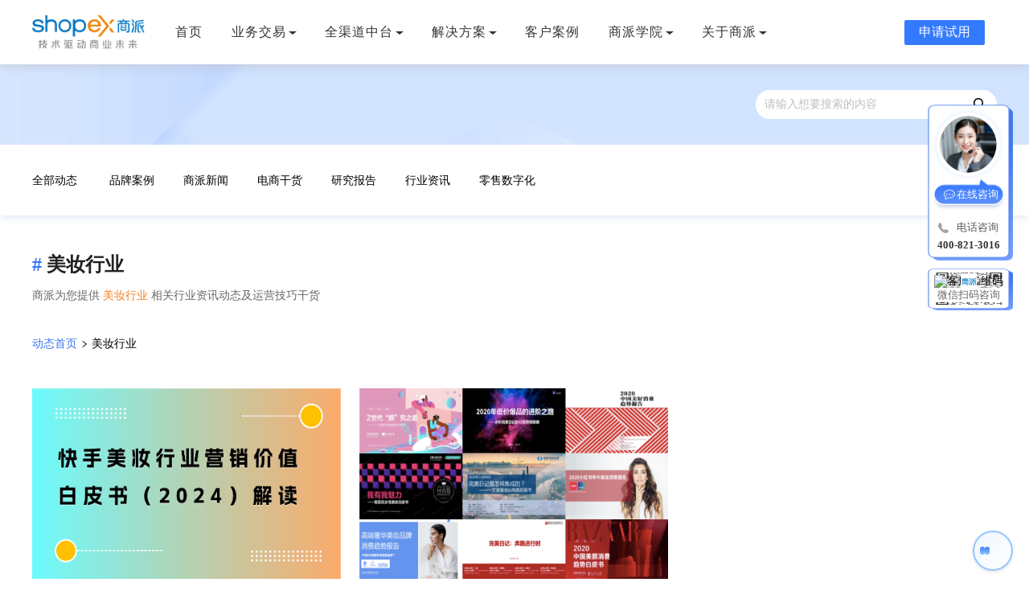

--- FILE ---
content_type: text/html; charset=utf-8
request_url: https://www.shopex.cn/news/tag/%E7%BE%8E%E5%A6%86%E8%A1%8C%E4%B8%9A.html
body_size: 7590
content:
<!DOCTYPE html><html data-n-head-ssr=""><head>
    <title>美妆行业-商派</title><meta data-n-head="ssr" charset="utf-8"><meta data-n-head="ssr" http-equiv="X-UA-Compatible" content="IE=Edge"><meta data-n-head="ssr" name="renderer" content="webkit"><meta data-n-head="ssr" name="viewport" content="width=device-width, initial-scale=1"><meta name="baidu-site-verification" content="codeva-86JsQElbC2"><meta data-n-head="ssr" data-hid="keywords" name="keywords" content=""><meta data-n-head="ssr" data-hid="description" name="description" content="商派为您提供美妆行业相关行业资讯动态及运营技巧干货"><link data-n-head="ssr" rel="icon" type="image/x-icon" href="/favicon.ico"><script data-n-head="ssr" src="/js/flexible.js"></script><script data-n-head="ssr" src="/js/weiling.js"></script><script data-n-head="ssr" src="/js/NativeShare.js"></script><script data-n-head="ssr" src="/js/bat.js"></script><script data-n-head="ssr" src="/js/btnForm.js" type="text/javascript"></script><link rel="preload" href="//gwstatic.shopex.cn/www/e4064d7.js" as="script"><link rel="preload" href="//gwstatic.shopex.cn/www/d3c68e9.js" as="script"><link rel="preload" href="//gwstatic.shopex.cn/www/vendors/app.44a404c.css" as="style"><link rel="preload" href="//gwstatic.shopex.cn/www/17e5427.js" as="script"><link rel="preload" href="//gwstatic.shopex.cn/www/app.0d07803.css" as="style"><link rel="preload" href="//gwstatic.shopex.cn/www/7f22a02.js" as="script"><link rel="preload" href="//gwstatic.shopex.cn/www/pages/news/tag/_id.e5c262e.css" as="style"><link rel="preload" href="//gwstatic.shopex.cn/www/fa2d321.js" as="script"><link rel="stylesheet" href="//gwstatic.shopex.cn/www/vendors/app.44a404c.css"><link rel="stylesheet" href="//gwstatic.shopex.cn/www/app.0d07803.css"><link rel="stylesheet" href="//gwstatic.shopex.cn/www/pages/news/tag/_id.e5c262e.css">
  </head>
  <body>
    <div data-server-rendered="true" id="__nuxt"><!----><div id="__layout"><div data-v-957a5a3a=""><!----> <div style="height:;" data-v-6682c8ae="" data-v-957a5a3a=""><!----></div> <div class="page-containter" data-v-a67a68b4="" data-v-957a5a3a=""><div class="banner " data-v-3b33c167="" data-v-a67a68b4=""><div class="wrap" data-v-3b33c167=""><span class="news-banner__search ant-input-search ant-input-affix-wrapper" data-v-3b33c167=""><input placeholder="请输入想要搜索的内容" type="text" value="" class="ant-input"><span class="ant-input-suffix"><i aria-label="icon: search" tabindex="-1" class="anticon anticon-search ant-input-search-icon"><svg viewBox="64 64 896 896" focusable="false" data-icon="search" width="1em" height="1em" fill="currentColor" aria-hidden="true"><path d="M909.6 854.5L649.9 594.8C690.2 542.7 712 479 712 412c0-80.2-31.3-155.4-87.9-212.1-56.6-56.7-132-87.9-212.1-87.9s-155.5 31.3-212.1 87.9C143.2 256.5 112 331.8 112 412c0 80.1 31.3 155.5 87.9 212.1C256.5 680.8 331.8 712 412 712c67 0 130.6-21.8 182.7-62l259.7 259.6a8.2 8.2 0 0 0 11.6 0l43.6-43.5a8.2 8.2 0 0 0 0-11.6zM570.4 570.4C528 612.7 471.8 636 412 636s-116-23.3-158.4-65.6C211.3 528 188 471.8 188 412s23.3-116.1 65.6-158.4C296 211.3 352.2 188 412 188s116.1 23.2 158.4 65.6S636 352.2 636 412s-23.3 116.1-65.6 158.4z"></path></svg></i></span></span></div></div> <div class="news-nav-contanier" data-v-6197defa="" data-v-a67a68b4=""><div class="mt-container wrap" data-v-6197defa=""><div class="menu-toggle" style="display:none;" data-v-6197defa=""><i aria-label="icon: unordered-list" class="menu-icon anticon anticon-unordered-list" data-v-6197defa=""><svg viewBox="64 64 896 896" focusable="false" data-icon="unordered-list" width="1em" height="1em" fill="currentColor" aria-hidden="true"><path d="M912 192H328c-4.4 0-8 3.6-8 8v56c0 4.4 3.6 8 8 8h584c4.4 0 8-3.6 8-8v-56c0-4.4-3.6-8-8-8zm0 284H328c-4.4 0-8 3.6-8 8v56c0 4.4 3.6 8 8 8h584c4.4 0 8-3.6 8-8v-56c0-4.4-3.6-8-8-8zm0 284H328c-4.4 0-8 3.6-8 8v56c0 4.4 3.6 8 8 8h584c4.4 0 8-3.6 8-8v-56c0-4.4-3.6-8-8-8zM104 228a56 56 0 1 0 112 0 56 56 0 1 0-112 0zm0 284a56 56 0 1 0 112 0 56 56 0 1 0-112 0zm0 284a56 56 0 1 0 112 0 56 56 0 1 0-112 0z"></path></svg></i>电商资讯导航
    </div> <div id="site-navigation" class="menu" data-v-6197defa=""><ul id="primary-menu" class="menu nav-menu" style="display:none;" data-v-6197defa=""><li class="menu-item" data-v-6197defa=""><a href="/news" class="nuxt-link-active" data-v-6197defa="">
              全部动态
            </a></li> <li class="menu-item" data-v-6197defa=""><a href="/news/category/pinpaianli" data-v-6197defa="">品牌案例</a></li><li class="menu-item" data-v-6197defa=""><a href="/news/category/spxinwen" data-v-6197defa="">商派新闻</a></li><li class="menu-item" data-v-6197defa=""><a href="/news/category/dsgh" data-v-6197defa="">电商干货</a></li><li class="menu-item" data-v-6197defa=""><a href="/news/category/yjbg" data-v-6197defa="">研究报告</a></li><li class="menu-item" data-v-6197defa=""><a href="/news/category/hyzx" data-v-6197defa="">行业资讯</a></li><li class="menu-item" data-v-6197defa=""><a href="/news/category/lsszh" data-v-6197defa="">零售数字化</a></li></ul></div></div></div> <div class="wrap" data-v-a67a68b4=""><div class="path-name" data-v-a67a68b4=""><h1 class="path-name__h1" data-v-a67a68b4=""><span class="path-name__h1-tag" data-v-a67a68b4="">#</span>
        美妆行业
      </h1> <div class="path-name__desc" data-v-a67a68b4="">
        商派为您提供
        <span class="path-name__desc-key" data-v-a67a68b4="">美妆行业</span>
        相关行业资讯动态及运营技巧干货
      </div> <p class="path-name__detail" data-v-a67a68b4=""><a href="/news" class="nuxt-link-active" data-v-a67a68b4="">
          动态首页
        </a> <i aria-label="icon: right" class="icon-right anticon anticon-right" data-v-a67a68b4=""><svg viewBox="64 64 896 896" focusable="false" data-icon="right" width="1em" height="1em" fill="currentColor" aria-hidden="true"><path d="M765.7 486.8L314.9 134.7A7.97 7.97 0 0 0 302 141v77.3c0 4.9 2.3 9.6 6.1 12.6l360 281.1-360 281.1c-3.9 3-6.1 7.7-6.1 12.6V883c0 6.7 7.7 10.4 12.9 6.3l450.8-352.1a31.96 31.96 0 0 0 0-50.4z"></path></svg></i> <span data-v-a67a68b4="">美妆行业</span></p></div> <div id="main" data-v-a67a68b4=""><div class="article-wrapper" data-v-26d3b2f4="" data-v-a67a68b4=""><article class="article-item" data-v-26d3b2f4=""><div class="thumb-cat-wrap" data-v-26d3b2f4=""><a href="/news/archives/20760.html" target="_blank" class="post-thumbnail" data-v-26d3b2f4=""><img src="https://img21.ishopex.cn/2024/10/image-96.png" alt="快手美妆行业营销价值白皮书（2024）解读" class="attachment-color-blog-post-auto size-color-blog-post-auto wp-post-image" data-v-26d3b2f4=""></a></div> <div class="entry-cat" data-v-26d3b2f4=""><span class="posted-on" data-v-26d3b2f4=""><span data-v-26d3b2f4=""><time class="entry-date published" data-v-26d3b2f4="">2024-10-21</time></span></span> <span class="byline" data-v-26d3b2f4=""><span class="author vcard" data-v-26d3b2f4=""><span data-v-26d3b2f4="">小派</span></span></span></div> <a href="/news/archives/20760.html" target="_blank" data-v-26d3b2f4=""><header class="entry-header" data-v-26d3b2f4=""><h2 class="entry-title" data-v-26d3b2f4="">快手美妆行业营销价值白皮书（2024）解读</h2></header> </a><div class="entry-content" data-v-26d3b2f4=""><a href="/news/archives/20760.html" target="_blank" data-v-26d3b2f4=""></a><div data-v-26d3b2f4=""><a href="/news/archives/20760.html" target="_blank" data-v-26d3b2f4=""><p>美妆行业市场背景 竞争激烈与需求多样 2024 年美妆市场竞争白热化，消费者需求细碎多样。企业面临增速放缓和营 … </p>
</a><p class="link-more"><a href="/news/archives/20760.html" target="_blank" data-v-26d3b2f4=""></a><a href="http://paiops-custom-helm-shopex-www-gwwp-prod000-wordpress/archives/20760" class="more-link">继续阅读<span class="screen-reader-text">“快手美妆行业营销价值白皮书（2024）解读”</span></a></p>
</div></div> <footer class="entry-footer" data-v-26d3b2f4=""><a href="/news/archives/20760.html" target="_blank" class="mt-readmore-btn" data-v-26d3b2f4="">
        详情<i aria-label="icon: arrow-right" class="arrow-right anticon anticon-arrow-right" data-v-26d3b2f4=""><svg viewBox="64 64 896 896" focusable="false" data-icon="arrow-right" width="1em" height="1em" fill="currentColor" aria-hidden="true"><path d="M869 487.8L491.2 159.9c-2.9-2.5-6.6-3.9-10.5-3.9h-88.5c-7.4 0-10.8 9.2-5.2 14l350.2 304H152c-4.4 0-8 3.6-8 8v60c0 4.4 3.6 8 8 8h585.1L386.9 854c-5.6 4.9-2.2 14 5.2 14h91.5c1.9 0 3.8-.7 5.2-2L869 536.2a32.07 32.07 0 0 0 0-48.4z"></path></svg></i></a></footer></article><article class="article-item" data-v-26d3b2f4=""><div class="thumb-cat-wrap" data-v-26d3b2f4=""><a href="/news/archives/8875.html" target="_blank" class="post-thumbnail" data-v-26d3b2f4=""><img src="https://img21.ishopex.cn/2020/11/3557B94B-9A16-4EBD-8B66-1FDE4353EA63.png" alt="2020最新美妆行业报告集合30套（附下载）" class="attachment-color-blog-post-auto size-color-blog-post-auto wp-post-image" data-v-26d3b2f4=""></a></div> <div class="entry-cat" data-v-26d3b2f4=""><span class="posted-on" data-v-26d3b2f4=""><span data-v-26d3b2f4=""><time class="entry-date published" data-v-26d3b2f4="">2020-11-25</time></span></span> <span class="byline" data-v-26d3b2f4=""><span class="author vcard" data-v-26d3b2f4=""><span data-v-26d3b2f4="">小派</span></span></span></div> <a href="/news/archives/8875.html" target="_blank" data-v-26d3b2f4=""><header class="entry-header" data-v-26d3b2f4=""><h2 class="entry-title" data-v-26d3b2f4="">2020最新美妆行业报告集合30套（附下载）</h2></header> <div class="entry-content" data-v-26d3b2f4=""><div data-v-26d3b2f4=""><p>从行业到渠道到品牌再到品牌营销案例，一步步带领大家深挖美妆行业的干货内容</p>
</div></div></a> <footer class="entry-footer" data-v-26d3b2f4=""><a href="/news/archives/8875.html" target="_blank" class="mt-readmore-btn" data-v-26d3b2f4="">
        详情<i aria-label="icon: arrow-right" class="arrow-right anticon anticon-arrow-right" data-v-26d3b2f4=""><svg viewBox="64 64 896 896" focusable="false" data-icon="arrow-right" width="1em" height="1em" fill="currentColor" aria-hidden="true"><path d="M869 487.8L491.2 159.9c-2.9-2.5-6.6-3.9-10.5-3.9h-88.5c-7.4 0-10.8 9.2-5.2 14l350.2 304H152c-4.4 0-8 3.6-8 8v60c0 4.4 3.6 8 8 8h585.1L386.9 854c-5.6 4.9-2.2 14 5.2 14h91.5c1.9 0 3.8-.7 5.2-2L869 536.2a32.07 32.07 0 0 0 0-48.4z"></path></svg></i></a></footer></article></div></div> <ul unselectable="unselectable" class="ant-pagination" data-v-a67a68b4=""><li title="Previous Page" aria-disabled="true" class="ant-pagination-disabled ant-pagination-prev"><a data-v-a67a68b4="">上一页</a></li><li title="1" tabindex="0" class="ant-pagination-item ant-pagination-item-1 ant-pagination-item-active"><a>1</a></li><li title="Next Page" aria-disabled="true" class="ant-pagination-disabled ant-pagination-next"><a data-v-a67a68b4="">下一页</a></li><!----></ul></div> <!----></div> <div class="site-footer footer-section" data-v-48fa210a="" data-v-957a5a3a=""><div class="site-footer__wrap" style="display:none;" data-v-48fa210a=""><div class="article clearfix" data-v-48fa210a=""><div class="clearfix fl article-side--l" data-v-48fa210a=""><div class="fl footer-nav" data-v-48fa210a=""><h5 data-v-48fa210a="">联系我们</h5> <ul data-v-48fa210a=""><li data-v-48fa210a=""><a href="/introduce" target="_blank" data-v-48fa210a="">
                  关于我们
                </a></li> <li data-v-48fa210a=""><a href="//www.shopex.cn/contact" target="_blank" data-v-48fa210a="">联系方式</a></li> <li data-v-48fa210a=""><a href="//www.shopex.cn/noticelist" target="_blank" data-v-48fa210a="">重要公告</a></li> <li data-v-48fa210a=""><a href="//www.shopex.cn/legal" target="_blank" data-v-48fa210a="">法律声明</a></li> <li data-v-48fa210a=""><a href="//www.shopex.cn/agreement/89" target="_blank" data-v-48fa210a="">注册协议</a></li> <li data-v-48fa210a=""><a href="//www.shopex.cn/agreement/99" target="_blank" data-v-48fa210a="">隐私保护</a></li></ul></div> <div class="fl footer-nav" data-v-48fa210a=""><h5 data-v-48fa210a="">权威认证</h5> <ul data-v-48fa210a=""><li data-v-48fa210a=""><a href="//www.shopex.cn/quanwei" target="_blank" data-v-48fa210a="">ISO27001信息安全管理体系</a></li> <li data-v-48fa210a=""><a href="//www.shopex.cn/quanwei" target="_blank" data-v-48fa210a="">ISO27018公有云个人信息保护管理体系</a></li> <li data-v-48fa210a=""><a href="//www.shopex.cn/quanwei" target="_blank" data-v-48fa210a="">信息安全等级保护（三级）</a></li></ul></div> <div class="fl footer-nav" data-v-48fa210a=""><h5 data-v-48fa210a="">产品与服务</h5> <ul data-v-48fa210a=""><li data-v-48fa210a=""><a href="/products/b2b" target="_blank" data-v-48fa210a="">
                  B2B商城系统
                </a> <!----></li><li data-v-48fa210a=""><a href="/products/S2B2B2b" target="_blank" data-v-48fa210a="">
                  (S)B2B2b平台系统
                </a> <!----></li><li data-v-48fa210a=""><a href="/products/jicai" target="_blank" data-v-48fa210a="">
                  S2B2B企业集采平台
                </a> <!----></li><li data-v-48fa210a=""><a href="/solution/brand_intellect" target="_blank" data-v-48fa210a="">
                  OMS智能运营中台
                </a> <!----></li></ul></div> <div class="fl footer-nav" data-v-48fa210a=""><h5 data-v-48fa210a=""></h5> <ul data-v-48fa210a=""><li data-v-48fa210a=""><a href="/ecshop/newretail" target="_blank" data-v-48fa210a="">
                  品牌云店新零售商城
                </a></li><li data-v-48fa210a=""><a href="/products/neigou" target="_blank" data-v-48fa210a="">
                  品牌内购/福利商城
                </a></li><li data-v-48fa210a=""><a href="/ecshopx" target="_blank" data-v-48fa210a="">
                  同城商圈平台解决方案
                </a></li><li data-v-48fa210a=""><a href="/onex/b2b2c" target="_blank" data-v-48fa210a="">
                  B2B2C多用户商城系统
                </a></li></ul></div> <div class="fl footer-nav" data-v-48fa210a=""><h5 data-v-48fa210a="">商派学院</h5> <ul data-v-48fa210a=""><li data-v-48fa210a=""><a href="/baike" target="_blank" data-v-48fa210a="">
                  商派知识百科
                </a></li><li data-v-48fa210a=""><a href="/news" target="_blank" class="nuxt-link-active" data-v-48fa210a="">
                  商派数字化资讯
                </a></li><li data-v-48fa210a=""><a href="/retail_digitization_report" target="_blank" data-v-48fa210a="">
                  商派数字化智库
                </a></li></ul></div></div> <div class="article-side--r fl clearfix" data-v-48fa210a=""><div class="QRbox fl t-center" data-v-48fa210a=""><div class="hot-line t-left" data-v-48fa210a=""><h5 class="h5" data-v-48fa210a="">
                服务热线
              </h5> <span class="tel" data-v-48fa210a="">400-821-3016</span></div> <div class="qr-img-box fl" data-v-48fa210a=""><div class="qr-img t-center" data-v-48fa210a=""><img src="" alt="微信扫码咨询" width="90" data-v-48fa210a=""></div> <p class="qr-scan" data-v-48fa210a="">
                微信扫码咨询
              </p></div></div></div></div> <hr style="border-top-color: #53545d" data-v-48fa210a=""> <div class="copyright" data-v-48fa210a=""><p class="copyright-color" data-v-48fa210a="">
        商派软件有限公司&nbsp;&nbsp;&nbsp;&nbsp;公司地址：上海市徐汇区桂平路391号新漕河泾国际商务中心B座9层
        &nbsp;&nbsp;&nbsp;&nbsp;
        © 2003-2026 ShopeX,Inc.All rights reserved.
      </p> <p data-v-48fa210a="">
        软件企业编号：沪RQ-2016-0560
        &nbsp;&nbsp;&nbsp;|&nbsp;&nbsp;&nbsp;
        高新技术企业编号：GR201931003843
        &nbsp;&nbsp;&nbsp;|&nbsp;&nbsp;&nbsp;
        <a href="https://beian.miit.gov.cn/#/Integrated/index" target="_blank" class="copyright-color" data-v-48fa210a="">沪ICP备05002918号</a>
        &nbsp;&nbsp;&nbsp;|&nbsp;&nbsp;&nbsp;
        <a target="_blank" rel="nofollow" href="http://www.beian.gov.cn/portal/registerSystemInfo?recordcode=31010402000102" data-v-48fa210a=""><img src="//gwstatic.shopex.cn/www/img/beian.d0289dc.png" data-v-48fa210a="">
          沪公网安备 31010402000102号
        </a>
        &nbsp;&nbsp;&nbsp;|&nbsp;&nbsp;&nbsp;
        <a target="_blank" href="http://wap.scjgj.sh.gov.cn/businessCheck/verifKey.do?showType=extShow&amp;serial=9031000020170527110259000001813948-SAIC_SHOW_310000-20120416144653827608&amp;signData=MEUCIFkvqHo2aKi83hzAeUd2nnRNi8BI3fuOMsNCLs64NPq5AiEAmjZqUZ0KT9OHtoP1lrCccIgr9UZNTDTL8d5Kc/Iga7E=" data-v-48fa210a=""><img src="//gwstatic.shopex.cn/www/img/yyzz.83eb27d.jpg" style="width: 20px" data-v-48fa210a="">&nbsp;电子营业执照</a></p> <p data-v-48fa210a="">
        全国扫黑除恶举报网站：
        <a href="http://www.12389.gov.cn/" target="_blank" data-v-48fa210a="">www.12389.gov.cn</a>
        &nbsp;&nbsp;&nbsp;|&nbsp;&nbsp;&nbsp;
        全国扫黑除恶举报电话：010-12389
        &nbsp;&nbsp;&nbsp;|&nbsp;&nbsp;&nbsp;
        上海市扫黑除恶举报电话：021-52397077
        &nbsp;&nbsp;&nbsp;|&nbsp;&nbsp;&nbsp;
        <a href="http://218.242.124.22:8081/businessCheck/verifKey.do?showType=extShow&amp;serial=9031000020170527110259000001813948-SAIC_SHOW_310000-20120416144653827608&amp;signData=MEUCIFkvqHo2aKi83hzAeUd2nnRNi8BI3fuOMsNCLs64NPq5AiEAmjZqUZ0KT9OHtoP1lrCccIgr9UZNTDTL8d5Kc/Iga7E=" target="_blank" data-v-48fa210a=""><img src="//gwstatic.shopex.cn/www/img/gs.cdc9b13.gif" width="30" data-v-48fa210a=""></a> <a target="_blank" rel="nofollow" href="http://www.shjbzx.cn" style="color: #999" data-v-48fa210a="">上海市互联网违法和不良信息举报中心</a>&nbsp;&nbsp;&nbsp;&nbsp; 举报电话：021-60841133
      </p> <p style="margin-top: 10px" data-v-48fa210a=""><img src="//gwstatic.shopex.cn/www/img/zp.340e54c.png" width="33" data-v-48fa210a="">
        亲爱的市民朋友，上海警方反诈劝阻电话“962110”系专门针对避免您财产被骗受损而设，请您一旦收到来电，立即接听。
      </p></div></div> <div class="sm-footer" style="display:none;" data-v-48fa210a=""><footer class="footer" data-v-48fa210a=""><div class="list-wrap clearfix" data-v-48fa210a=""><div class="item" data-v-48fa210a=""><div class="text" data-v-48fa210a="">
            7*8小时客户服务
          </div> <div class="text highlight" data-v-48fa210a="">
            咨询热线
          </div> <div class="text" data-v-48fa210a="">
            周一至周日
          </div></div> <div class="item" data-v-48fa210a=""><div class="text" data-v-48fa210a="">
            1对1专属电商经理
          </div> <div class="text" data-v-48fa210a=""><a href="tel:4008213016" data-v-48fa210a="">400-821-3016</a></div> <div class="text" data-v-48fa210a="">
            09:00～18:00
          </div></div></div> <div class="info" data-v-48fa210a="">
        软件企业编号：沪RQ-2016-0560 高新技术企业编号：GR201931003843<br data-v-48fa210a="">
        沪ICP备：05002918号<br data-v-48fa210a=""> <a href="https://beian.miit.gov.cn/#/Integrated/index" target="_blank" class="copyright-color" data-v-48fa210a="">
          沪ICP备：15055041号
        </a> <br data-v-48fa210a="">
        © 2003-2026 ShopEx,Inc.All rights reserved.
      </div></footer></div></div> <div class="customer-bot-container" data-v-9656e462="" data-v-957a5a3a=""><div class="chat-bubble" style="display:none;" data-v-9656e462=""><div class="chat-bubble-header" data-v-9656e462=""><div class="chat-bubble-avatar" data-v-9656e462=""><img src="//gwstatic.shopex.cn/www/img/bot-logo.6c7ecd9.jpg" alt="在线客服" class="chat-bubble-avatar-img" data-v-9656e462=""></div> <div data-v-9656e462=""><h4 class="chat-bubble-title" data-v-9656e462="">
            在线客服
          </h4> <p class="chat-bubble-message" data-v-9656e462="">
            您好！很高兴为您服务。请问有什么可以帮您？
          </p></div></div> <div class="chat-bubble-actions" data-v-9656e462=""><div data-agl-cvt="" class="btn-bot udesk-btn btn-consult" data-v-9656e462="">
          立刻咨询
        </div> <div class="btn-bot btn-later" data-v-9656e462="">
          稍后再说
        </div></div> <div class="chat-bubble-arrow" data-v-9656e462=""></div></div> <div class="robot-avatar-wrapper" data-v-9656e462=""><div class="breathing-effect animate" data-v-9656e462=""></div> <div class="robot-head-wrapper" data-v-9656e462=""><div class="robot-head" data-v-9656e462=""><div class="robot-eyes-container" data-v-9656e462=""><div class="eye left-eye" data-v-9656e462=""></div> <div class="eye right-eye" data-v-9656e462=""></div></div></div></div></div></div> <div class="web-sform" data-v-957a5a3a=""><div class="covertop" data-v-957a5a3a=""><div class="coverbox" data-v-957a5a3a=""><div class="notice-close2" data-v-957a5a3a=""><img src="[data-uri]" data-v-957a5a3a=""></div> <div id="cover" data-v-957a5a3a=""></div></div></div></div></div></div></div><script>window.__NUXT__=(function(a,b,c,d,e,f,g,h,i,j,k,l,m,n,o,p,q){return {layout:"news",data:[{navigation:[{id:i,name:j,slug:k},{id:l,name:m,slug:n},{id:d,name:e,slug:f},{id:1187,name:"研究报告",slug:"yjbg"},{id:1063,name:"行业资讯",slug:"hyzx"},{id:1060,name:"零售数字化",slug:"lsszh"}],articleList:{total:2,total_pages:o,list:[{id:20760,date:"2024-10-21 16:13:55",author:p,title:"快手美妆行业营销价值白皮书（2024）解读",excerpt:"\u003Cp\u003E美妆行业市场背景 竞争激烈与需求多样 2024 年美妆市场竞争白热化，消费者需求细碎多样。企业面临增速放缓和营 … \u003C\u002Fp\u003E\n\u003Cp class=\"link-more\"\u003E\u003Ca href=\"http:\u002F\u002Fpaiops-custom-helm-shopex-www-gwwp-prod000-wordpress\u002Farchives\u002F20760\" class=\"more-link\"\u003E继续阅读\u003Cspan class=\"screen-reader-text\"\u003E“快手美妆行业营销价值白皮书（2024）解读”\u003C\u002Fspan\u003E\u003C\u002Fa\u003E\u003C\u002Fp\u003E\n",category:[{id:741,name:"ECshop",slug:"%e4%ba%a7%e5%93%81%e6%9b%b4%e6%96%b0"},{id:1128,name:"内部门户",slug:"neibumenhu"},{id:i,name:j,slug:k},{id:l,name:m,slug:n},{id:1074,name:"客户案例及商派动态分享",slug:"%e5%ae%a2%e6%88%b7%e6%a1%88%e4%be%8b%e5%8f%8a%e5%95%86%e6%b4%be%e5%8a%a8%e6%80%81%e5%88%86%e4%ba%ab"},{id:1062,name:"数字化产品",slug:"szhcp"},{id:1065,name:"新版 - 商派官网",slug:"%e6%96%b0%e7%89%88-%e5%95%86%e6%b4%be%e5%ae%98%e7%bd%91"},{id:1058,name:"新版 - 商派资讯站",slug:"%e6%96%b0%e7%89%88-%e5%95%86%e6%b4%be%e8%b5%84%e8%ae%af%e7%ab%99"},{id:70,name:"热门文章",slug:"%e7%83%ad%e9%97%a8%e6%96%87%e7%ab%a0"},{id:d,name:e,slug:f}],picture:"https:\u002F\u002Fimg21.ishopex.cn\u002F2024\u002F10\u002Fimage-96.png",tags:[{id:1599,name:"美妆直播",slug:"%e7%be%8e%e5%a6%86%e7%9b%b4%e6%92%ad"},{id:b,name:g,slug:q}],acf:{title:a,keywords:a,description:"快手美妆行业营销价值白皮书（2024）解读：市场结构变化 新线市场蕴藏消费潜力，网民个人月收入人群分布中高收入人群占比小幅提升，美妆高消费力人群比例同比增加。 年轻人是美妆消费重要力量，占美妆消费人群的 65.8%，热衷尝试新品牌 \u002F 产品，消费考虑因素更关注社会化评价 \u002F 口碑、商品成分 \u002F 配方和价格 \u002F 性价比。 消费场景化凸显 近八成美妆消费因场景需求产生，如送自己礼物、职场需要、换季 \u002F 季节妆容需求等。不同场景下美妆内容讨论存在差异。 内容的关键作用 消费者通过内容表达需求，品牌通过内容影响消费。2024 年与美妆消费相关的情绪需求成为讨论声量最高的内容角度，同时消费者对产品使用体验更加关注。美妆消费者对品牌官方宣传、短剧 \u002F 剧情植入、溯源 \u002F 探厂和广告的观看兴趣提升。",expand_picutre:h,link:a,ad_id:h,recommend:[18473]},previous_post:{id:20753,title:"商派赋能好来牙膏（原黑人）开启DTC业务新征程"},next_post:{id:20767,title:"微服务 OMS 系统如何推动企业B2B业务和DTC业务协同创新｜商派"}},{id:8875,date:"2020-11-25 09:44:15",author:p,title:"2020最新美妆行业报告集合30套（附下载）",excerpt:"\u003Cp\u003E从行业到渠道到品牌再到品牌营销案例，一步步带领大家深挖美妆行业的干货内容\u003C\u002Fp\u003E\n",category:[{id:d,name:e,slug:f}],picture:"https:\u002F\u002Fimg21.ishopex.cn\u002F2020\u002F11\u002F3557B94B-9A16-4EBD-8B66-1FDE4353EA63.png",tags:[{id:b,name:g,slug:q},{id:725,name:"行业报告",slug:"%e8%a1%8c%e4%b8%9a%e6%8a%a5%e5%91%8a"}],acf:{title:a,keywords:"美妆行业报告、数据报告、市场研究报告、电商数据报告",description:a,expand_picutre:h,link:a},previous_post:{id:8662,title:"智能运营中台"},next_post:{id:8882,title:"「全渠道零售」美妆护肤企业零售数字化解决方案"}}]},activeNav:b,page:o,page_size:12,crumbs:{id:b,name:g,description:a}}],fetch:[],error:c,state:{isLogin:c,wxQRCode:a,channelData:{},businessData:{},user:{userInfo:c,shopexid:c}},serverRendered:true,routePath:"\u002Fnews\u002Ftag\u002F美妆行业.html",config:{axios:{browserBaseURL:"\u002Fapi\u002F"}}}}("",1017,null,1061,"电商干货","dsgh","美妆行业",false,1059,"品牌案例","pinpaianli",1064,"商派新闻","spxinwen",1,"小派","%e7%be%8e%e5%a6%86%e8%a1%8c%e4%b8%9a"));</script><script src="//gwstatic.shopex.cn/www/e4064d7.js" defer=""></script><script src="//gwstatic.shopex.cn/www/fa2d321.js" defer=""></script><script src="//gwstatic.shopex.cn/www/d3c68e9.js" defer=""></script><script src="//gwstatic.shopex.cn/www/17e5427.js" defer=""></script><script src="//gwstatic.shopex.cn/www/7f22a02.js" defer=""></script>
  

</body></html>

--- FILE ---
content_type: text/html;charset=utf-8
request_url: https://scrm-wx.weiling.cn/client/kf/select?corp_id=ww21a77804a566228f&wl_kf_id=1570651015525466112
body_size: 159
content:
{"msg":"操作成功","code":200,"data":{"url":"https://work.weixin.qq.com/kfid/kfca4b45d3464ed3f71?enc_scene=ENCG73r3X2fd1dAw5doPvpbfC7kcSQEBaaEqKpgARKV2gVH"}}

--- FILE ---
content_type: text/css
request_url: https://gwstatic.shopex.cn/www/pages/news/tag/_id.e5c262e.css
body_size: 7738
content:
html[data-v-26d3b2f4]{font-size:75PX}body[data-v-26d3b2f4],html[data-v-26d3b2f4]{-webkit-font-smoothing:antialiased;font-family:-apple-system,BlinkMacSystemFont,Segoe UI,Roboto,Helvetica Neue,Helvetica,PingFang SC,Hiragino Sans GB,Source Han Sans CN,Source Han Sans SC,Noto Sans CJK SC,Microsoft YaHei,sans-serif,SimSun}body[data-v-26d3b2f4]{margin:0;color:#000;background:#fff}@media screen and (min-width:768px){body[data-v-26d3b2f4]{min-width:16rem}}ul[data-v-26d3b2f4]{list-style:none;padding:0;margin:0}[data-v-26d3b2f4]{box-sizing:border-box}a[data-v-26d3b2f4]{text-decoration:none}a[data-v-26d3b2f4]:focus,a[data-v-26d3b2f4]:hover{text-decoration:none;color:#ffb300}a[data-v-26d3b2f4]{background-color:transparent}.cb[data-v-26d3b2f4]{color:#307ceb!important}.c6[data-v-26d3b2f4]{color:#666}.c9[data-v-26d3b2f4]{color:#999}.wrap[data-v-26d3b2f4]{width:16rem;margin:0 auto}.clearfix[data-v-26d3b2f4]:after{content:"";display:block;clear:both}.mg-c[data-v-26d3b2f4]{margin:0 auto}.fl-center[data-v-26d3b2f4]{text-align:center;padding-top:.026667rem}.btn[data-v-26d3b2f4]{display:inline-block;font-size:.24rem!important;text-align:center;border-radius:.026667rem!important;font-weight:700}.btn-lg[data-v-26d3b2f4]{width:2.066667rem;height:.666667rem;line-height:.666667rem}.btn-radius[data-v-26d3b2f4]{border:.013333rem solid #fff;border-radius:.333333rem;width:2.4rem;height:.666667rem;color:#fff;font-size:.213333rem;line-height:.506667rem}.btn-radius[data-v-26d3b2f4]:hover{color:#1073ee;background:#fff;transition:color .3s ease-in-out,background .3s ease-in-out}.btn-text[data-v-26d3b2f4]{display:inline-block;color:#fff}.btn-default[data-v-26d3b2f4]{border:.013333rem solid #fff;color:#fff}.btn-tee[data-v-26d3b2f4]{background:#3799fe;color:#fff}.btn-tee[data-v-26d3b2f4]:hover{background:#0386fe}.btn-radius-sm[data-v-26d3b2f4]{padding:.133333rem .533333rem;border:.013333rem solid hsla(0,0%,100%,.5);border-radius:.08rem;color:#fff;font-size:.213333rem}.btn-radius-sm[data-v-26d3b2f4]:hover{background:#fff}.fb[data-v-26d3b2f4]{font-weight:700}.f-12[data-v-26d3b2f4]{font-size:.16rem!important}.f-14[data-v-26d3b2f4]{font-size:.186667rem!important}.f-16[data-v-26d3b2f4]{font-size:.213333rem!important}.f-18[data-v-26d3b2f4]{font-size:.24rem!important}.f-20[data-v-26d3b2f4]{font-size:.266667rem!important}.f-22[data-v-26d3b2f4]{font-size:.293333rem!important}.f-24[data-v-26d3b2f4]{font-size:.32rem!important}.f-26[data-v-26d3b2f4]{font-size:.346667rem!important}.f-28[data-v-26d3b2f4]{font-size:.373333rem!important}.f-30[data-v-26d3b2f4]{font-size:.4rem!important}.f-32[data-v-26d3b2f4]{font-size:.426667rem!important}.f-34[data-v-26d3b2f4]{font-size:.453333rem!important}.f-36[data-v-26d3b2f4]{font-size:.48rem!important}.f-38[data-v-26d3b2f4]{font-size:.506667rem!important}.f-40[data-v-26d3b2f4]{font-size:.533333rem!important}.f-42[data-v-26d3b2f4]{font-size:.56rem!important}.f-44[data-v-26d3b2f4]{font-size:.586667rem!important}.f-46[data-v-26d3b2f4]{font-size:.613333rem!important}.f-48[data-v-26d3b2f4]{font-size:.64rem!important}.f-60[data-v-26d3b2f4]{font-size:.8rem!important}.f-62[data-v-26d3b2f4]{font-size:.826667rem!important}.f-64[data-v-26d3b2f4]{font-size:.853333rem!important}.p-10[data-v-26d3b2f4]{padding:.133333rem}.p-20[data-v-26d3b2f4]{padding:.266667rem}.pt-10[data-v-26d3b2f4]{padding-top:.133333rem}.pt-20[data-v-26d3b2f4]{padding-top:.266667rem}.pt-30[data-v-26d3b2f4]{padding-top:.4rem}.pt-40[data-v-26d3b2f4]{padding-top:.533333rem}.pt-50[data-v-26d3b2f4]{padding-top:.666667rem}.pt-60[data-v-26d3b2f4]{padding-top:.8rem}.pt-70[data-v-26d3b2f4]{padding-top:.933333rem}.pt-80[data-v-26d3b2f4]{padding-top:1.066667rem}.pt-170[data-v-26d3b2f4]{padding-top:2.266667rem}.pr-10[data-v-26d3b2f4]{padding-right:.133333rem}.pr-20[data-v-26d3b2f4]{padding-right:.266667rem}.pr-30[data-v-26d3b2f4]{padding-right:.4rem}.pr-40[data-v-26d3b2f4]{padding-right:.533333rem}.pr-50[data-v-26d3b2f4]{padding-right:.666667rem}.pb-10[data-v-26d3b2f4]{padding-bottom:.133333rem}.pb-20[data-v-26d3b2f4]{padding-bottom:.266667rem}.pb-30[data-v-26d3b2f4]{padding-bottom:.4rem}.pb-40[data-v-26d3b2f4]{padding-bottom:.533333rem}.pb-50[data-v-26d3b2f4]{padding-bottom:.666667rem}.pb-60[data-v-26d3b2f4]{padding-bottom:.8rem}.pb-70[data-v-26d3b2f4]{padding-bottom:.933333rem}.pb-80[data-v-26d3b2f4]{padding-bottom:1.066667rem}.pl-10[data-v-26d3b2f4]{padding-left:.133333rem}.pl-20[data-v-26d3b2f4]{padding-left:.266667rem}.pl-30[data-v-26d3b2f4]{padding-left:.4rem}.pl-40[data-v-26d3b2f4]{padding-left:.533333rem}.pl-50[data-v-26d3b2f4]{padding-left:.666667rem}.m-10[data-v-26d3b2f4]{margin:.133333rem}.m-20[data-v-26d3b2f4]{margin:.266667rem}.mt-5[data-v-26d3b2f4]{margin-top:.066667rem}.mt-10[data-v-26d3b2f4]{margin-top:.133333rem}.mt-15[data-v-26d3b2f4]{margin-top:.2rem}.mt-20[data-v-26d3b2f4]{margin-top:.266667rem}.mt-30[data-v-26d3b2f4]{margin-top:.4rem}.mt-40[data-v-26d3b2f4]{margin-top:.533333rem}.mt-45[data-v-26d3b2f4]{margin-top:.6rem}.mt-50[data-v-26d3b2f4]{margin-top:.666667rem}.mt-60[data-v-26d3b2f4]{margin-top:.8rem}.mt-70[data-v-26d3b2f4]{margin-top:.933333rem}.mt-170[data-v-26d3b2f4]{margin-top:2.266667rem}.mr-10[data-v-26d3b2f4]{margin-right:.133333rem}.mb-10[data-v-26d3b2f4]{margin-bottom:.133333rem}.mb-20[data-v-26d3b2f4]{margin-bottom:.266667rem}.mb-30[data-v-26d3b2f4]{margin-bottom:.4rem}.mb-40[data-v-26d3b2f4]{margin-bottom:.533333rem}.mb-50[data-v-26d3b2f4]{margin-bottom:.666667rem}.mb-60[data-v-26d3b2f4]{margin-bottom:.8rem}.mb-70[data-v-26d3b2f4]{margin-bottom:.933333rem}.ml-10[data-v-26d3b2f4]{margin-left:.133333rem}.ml-20[data-v-26d3b2f4]{margin-left:.266667rem}.ml-30[data-v-26d3b2f4]{margin-left:.4rem}.ml-40[data-v-26d3b2f4]{margin-left:.533333rem}.c-fff[data-v-26d3b2f4]{color:#fff!important}.c-333[data-v-26d3b2f4]{color:#333!important}.c-555[data-v-26d3b2f4]{color:#555!important}.c-666[data-v-26d3b2f4]{color:#666!important}.c-999[data-v-26d3b2f4]{color:#999!important}.p-r[data-v-26d3b2f4]{position:relative}.p-a[data-v-26d3b2f4]{position:absolute}.f-weight[data-v-26d3b2f4]{font-weight:700!important}.b-border[data-v-26d3b2f4]{border-bottom:.013333rem solid #eae9e9}.fl[data-v-26d3b2f4]{float:left}.fr[data-v-26d3b2f4]{float:right}.t-left[data-v-26d3b2f4]{text-align:left}.t-center[data-v-26d3b2f4]{text-align:center}.t-right[data-v-26d3b2f4]{text-align:right}.img-center[data-v-26d3b2f4]{margin:0 auto}.t-title[data-v-26d3b2f4]{color:#171717}.t-content[data-v-26d3b2f4]{color:#666}.t-link[data-v-26d3b2f4]{color:#3799fe}.t-link[data-v-26d3b2f4]:hover{text-decoration:underline}.point[data-v-26d3b2f4]{display:inline-block;width:.106667rem;height:.106667rem;margin-right:.133333rem;border-radius:.053333rem;background:#666}.link-more[data-v-26d3b2f4]{display:none!important}.article-wrapper[data-v-26d3b2f4]{justify-content:flex-start;display:flex;flex-wrap:wrap;margin-top:.333333rem}.article-item[data-v-26d3b2f4]{display:inline-block;width:5.12rem;margin-bottom:.333333rem;vertical-align:top;padding-bottom:.266667rem;padding-top:.266667rem}.article-item[data-v-26d3b2f4]:not(:nth-child(3n)){margin-right:.306667rem}.article-item .thumb-cat-wrap .post-thumbnail[data-v-26d3b2f4]{display:block;overflow:hidden;text-align:center}.article-item .thumb-cat-wrap .post-thumbnail:hover img[data-v-26d3b2f4]{transform:scale(1.1)}.article-item .thumb-cat-wrap .post-thumbnail img[data-v-26d3b2f4]{max-width:100%;transform:scale(1);transition:.3s ease;height:3.2rem}.article-item .thumb-cat-wrap .post-cats-list[data-v-26d3b2f4]{margin-bottom:.133333rem;margin-top:.133333rem}.article-item .thumb-cat-wrap .post-cats-list .category-button a[data-v-26d3b2f4]{background:#ffb300;font-size:.16rem;color:#fff;padding:.013333rem .133333rem;display:inline-block;margin-right:.066667rem}.article-item .entry-cat[data-v-26d3b2f4]{margin-top:.133333rem}.article-item .entry-cat .posted-on[data-v-26d3b2f4]{display:inline;font-size:.186667rem;font-weight:300;vertical-align:middle}.article-item .entry-cat .posted-on a[data-v-26d3b2f4]{position:relative;color:#333;vertical-align:middle}.article-item .entry-cat .posted-on a[data-v-26d3b2f4]:after{content:"";width:.4rem;height:.013333rem;background:#333;margin:0 .133333rem;display:inline-block;vertical-align:middle}.article-item .entry-cat .byline[data-v-26d3b2f4],.article-item .entry-cat .entry-date[data-v-26d3b2f4]{vertical-align:middle}.article-item .entry-cat .byline a[data-v-26d3b2f4]{font-size:.173333rem;color:#333}.article-item .entry-cat .byline a[data-v-26d3b2f4]:hover{color:#3976f3}.entry-header[data-v-26d3b2f4]{margin-top:.2rem}.entry-title[data-v-26d3b2f4]{font-size:.24rem;margin-bottom:.106667rem;line-height:1.3;font-weight:700;color:#333}.entry-title[data-v-26d3b2f4]:hover{color:#3976f3}.entry-content[data-v-26d3b2f4]{font-size:.186667rem;line-height:2;margin:0;color:#3b3b3b}.entry-content p[data-v-26d3b2f4]{margin-bottom:.266667rem}.entry-footer[data-v-26d3b2f4]{display:block;font-weight:500}.entry-footer .tags-links[data-v-26d3b2f4]{font-size:.173333rem;display:block;margin:0 0 .266667rem;font-weight:500;color:#333!important}.entry-footer .tags-links a[data-v-26d3b2f4]{margin:0 .04rem;font-weight:400}.entry-footer .mt-readmore-btn[data-v-26d3b2f4]{display:inline-block;padding:0;font-size:.186667rem;color:#333}.entry-footer .mt-readmore-btn[data-v-26d3b2f4]:hover{color:#3976f3}.entry-footer .mt-readmore-btn:hover .arrow-right[data-v-26d3b2f4]{margin-left:.133333rem}.entry-footer .mt-readmore-btn i[data-v-26d3b2f4]{margin-left:.066667rem;transition:.3s ease}.entry-footer .mt-readmore-btn .arrow-right[data-v-26d3b2f4]{display:inline-block;margin-left:.066667rem;transition:.3s ease}.sm-container .article-item[data-v-26d3b2f4]{width:100%;overflow:hidden;margin:.333333rem 0;padding:3%;background:#fff;border-radius:.266667rem}.sm-container .article-item .thumb-cat-wrap .post-cats-list .category-button a[data-v-26d3b2f4]{font-size:.288rem}.sm-container .article-item .thumb-cat-wrap .post-thumbnail img[data-v-26d3b2f4]{height:auto;max-width:100%;max-height:5.333333rem}.sm-container .article-item .entry-cat .posted-on[data-v-26d3b2f4]{font-size:.336rem}.sm-container .article-item .entry-cat .byline[data-v-26d3b2f4],.sm-container .article-item .entry-cat .byline a[data-v-26d3b2f4]{font-size:.312rem}.sm-container .entry-title[data-v-26d3b2f4]{font-size:.432rem}.sm-container .entry-content[data-v-26d3b2f4]{font-size:.336rem}.sm-container .entry-footer .tags-links[data-v-26d3b2f4]{font-size:.312rem;margin-right:.2rem}.sm-container .entry-footer .mt-readmore-btn[data-v-26d3b2f4]{font-size:.336rem}.sm-container .entry-footer .mt-readmore-btn i[data-v-26d3b2f4]{margin-left:.066667rem;transition:.3s ease}.sm-container .entry-footer .mt-readmore-btn .arrow-right[data-v-26d3b2f4]{display:inline-block;margin-left:.066667rem;transition:.3s ease}.article-wrapper__related-info-dark.article-wrapper__related-info .article-item[data-v-26d3b2f4]{background:#f2f7ff}.article-wrapper__related-info .article-item[data-v-26d3b2f4]{border-radius:.106667rem;background:#fff;padding:0;height:4.733333rem}.article-wrapper__related-info .article-item .thumb-cat-wrap .post-thumbnail img[data-v-26d3b2f4]{border-radius:.106667rem .106667rem 0 0}.article-wrapper__related-info .article-item .entry-title[data-v-26d3b2f4]{padding:0 .213333rem;overflow:hidden;text-overflow:ellipsis;display:-webkit-box;-webkit-line-clamp:2;line-clamp:2;-webkit-box-orient:vertical;margin-bottom:.306667rem}.article-wrapper__related-info .article-item .entry-cat[data-v-26d3b2f4]{padding:.173333rem .213333rem 0;margin-top:0}html[data-v-6197defa]{font-size:75PX}body[data-v-6197defa],html[data-v-6197defa]{-webkit-font-smoothing:antialiased;font-family:-apple-system,BlinkMacSystemFont,Segoe UI,Roboto,Helvetica Neue,Helvetica,PingFang SC,Hiragino Sans GB,Source Han Sans CN,Source Han Sans SC,Noto Sans CJK SC,Microsoft YaHei,sans-serif,SimSun}body[data-v-6197defa]{margin:0;color:#000;background:#fff}@media screen and (min-width:768px){body[data-v-6197defa]{min-width:16rem}}ul[data-v-6197defa]{list-style:none;padding:0;margin:0}[data-v-6197defa]{box-sizing:border-box}a[data-v-6197defa]{text-decoration:none}a[data-v-6197defa]:focus,a[data-v-6197defa]:hover{text-decoration:none;color:#ffb300}a[data-v-6197defa]{background-color:transparent}.cb[data-v-6197defa]{color:#307ceb!important}.c6[data-v-6197defa]{color:#666}.c9[data-v-6197defa]{color:#999}.wrap[data-v-6197defa]{width:16rem;margin:0 auto}.clearfix[data-v-6197defa]:after{content:"";display:block;clear:both}.mg-c[data-v-6197defa]{margin:0 auto}.fl-center[data-v-6197defa]{text-align:center;padding-top:.026667rem}.btn[data-v-6197defa]{display:inline-block;font-size:.24rem!important;text-align:center;border-radius:.026667rem!important;font-weight:700}.btn-lg[data-v-6197defa]{width:2.066667rem;height:.666667rem;line-height:.666667rem}.btn-radius[data-v-6197defa]{border:.013333rem solid #fff;border-radius:.333333rem;width:2.4rem;height:.666667rem;color:#fff;font-size:.213333rem;line-height:.506667rem}.btn-radius[data-v-6197defa]:hover{color:#1073ee;background:#fff;transition:color .3s ease-in-out,background .3s ease-in-out}.btn-text[data-v-6197defa]{display:inline-block;color:#fff}.btn-default[data-v-6197defa]{border:.013333rem solid #fff;color:#fff}.btn-tee[data-v-6197defa]{background:#3799fe;color:#fff}.btn-tee[data-v-6197defa]:hover{background:#0386fe}.btn-radius-sm[data-v-6197defa]{padding:.133333rem .533333rem;border:.013333rem solid hsla(0,0%,100%,.5);border-radius:.08rem;color:#fff;font-size:.213333rem}.btn-radius-sm[data-v-6197defa]:hover{background:#fff}.fb[data-v-6197defa]{font-weight:700}.f-12[data-v-6197defa]{font-size:.16rem!important}.f-14[data-v-6197defa]{font-size:.186667rem!important}.f-16[data-v-6197defa]{font-size:.213333rem!important}.f-18[data-v-6197defa]{font-size:.24rem!important}.f-20[data-v-6197defa]{font-size:.266667rem!important}.f-22[data-v-6197defa]{font-size:.293333rem!important}.f-24[data-v-6197defa]{font-size:.32rem!important}.f-26[data-v-6197defa]{font-size:.346667rem!important}.f-28[data-v-6197defa]{font-size:.373333rem!important}.f-30[data-v-6197defa]{font-size:.4rem!important}.f-32[data-v-6197defa]{font-size:.426667rem!important}.f-34[data-v-6197defa]{font-size:.453333rem!important}.f-36[data-v-6197defa]{font-size:.48rem!important}.f-38[data-v-6197defa]{font-size:.506667rem!important}.f-40[data-v-6197defa]{font-size:.533333rem!important}.f-42[data-v-6197defa]{font-size:.56rem!important}.f-44[data-v-6197defa]{font-size:.586667rem!important}.f-46[data-v-6197defa]{font-size:.613333rem!important}.f-48[data-v-6197defa]{font-size:.64rem!important}.f-60[data-v-6197defa]{font-size:.8rem!important}.f-62[data-v-6197defa]{font-size:.826667rem!important}.f-64[data-v-6197defa]{font-size:.853333rem!important}.p-10[data-v-6197defa]{padding:.133333rem}.p-20[data-v-6197defa]{padding:.266667rem}.pt-10[data-v-6197defa]{padding-top:.133333rem}.pt-20[data-v-6197defa]{padding-top:.266667rem}.pt-30[data-v-6197defa]{padding-top:.4rem}.pt-40[data-v-6197defa]{padding-top:.533333rem}.pt-50[data-v-6197defa]{padding-top:.666667rem}.pt-60[data-v-6197defa]{padding-top:.8rem}.pt-70[data-v-6197defa]{padding-top:.933333rem}.pt-80[data-v-6197defa]{padding-top:1.066667rem}.pt-170[data-v-6197defa]{padding-top:2.266667rem}.pr-10[data-v-6197defa]{padding-right:.133333rem}.pr-20[data-v-6197defa]{padding-right:.266667rem}.pr-30[data-v-6197defa]{padding-right:.4rem}.pr-40[data-v-6197defa]{padding-right:.533333rem}.pr-50[data-v-6197defa]{padding-right:.666667rem}.pb-10[data-v-6197defa]{padding-bottom:.133333rem}.pb-20[data-v-6197defa]{padding-bottom:.266667rem}.pb-30[data-v-6197defa]{padding-bottom:.4rem}.pb-40[data-v-6197defa]{padding-bottom:.533333rem}.pb-50[data-v-6197defa]{padding-bottom:.666667rem}.pb-60[data-v-6197defa]{padding-bottom:.8rem}.pb-70[data-v-6197defa]{padding-bottom:.933333rem}.pb-80[data-v-6197defa]{padding-bottom:1.066667rem}.pl-10[data-v-6197defa]{padding-left:.133333rem}.pl-20[data-v-6197defa]{padding-left:.266667rem}.pl-30[data-v-6197defa]{padding-left:.4rem}.pl-40[data-v-6197defa]{padding-left:.533333rem}.pl-50[data-v-6197defa]{padding-left:.666667rem}.m-10[data-v-6197defa]{margin:.133333rem}.m-20[data-v-6197defa]{margin:.266667rem}.mt-5[data-v-6197defa]{margin-top:.066667rem}.mt-10[data-v-6197defa]{margin-top:.133333rem}.mt-15[data-v-6197defa]{margin-top:.2rem}.mt-20[data-v-6197defa]{margin-top:.266667rem}.mt-30[data-v-6197defa]{margin-top:.4rem}.mt-40[data-v-6197defa]{margin-top:.533333rem}.mt-45[data-v-6197defa]{margin-top:.6rem}.mt-50[data-v-6197defa]{margin-top:.666667rem}.mt-60[data-v-6197defa]{margin-top:.8rem}.mt-70[data-v-6197defa]{margin-top:.933333rem}.mt-170[data-v-6197defa]{margin-top:2.266667rem}.mr-10[data-v-6197defa]{margin-right:.133333rem}.mb-10[data-v-6197defa]{margin-bottom:.133333rem}.mb-20[data-v-6197defa]{margin-bottom:.266667rem}.mb-30[data-v-6197defa]{margin-bottom:.4rem}.mb-40[data-v-6197defa]{margin-bottom:.533333rem}.mb-50[data-v-6197defa]{margin-bottom:.666667rem}.mb-60[data-v-6197defa]{margin-bottom:.8rem}.mb-70[data-v-6197defa]{margin-bottom:.933333rem}.ml-10[data-v-6197defa]{margin-left:.133333rem}.ml-20[data-v-6197defa]{margin-left:.266667rem}.ml-30[data-v-6197defa]{margin-left:.4rem}.ml-40[data-v-6197defa]{margin-left:.533333rem}.c-fff[data-v-6197defa]{color:#fff!important}.c-333[data-v-6197defa]{color:#333!important}.c-555[data-v-6197defa]{color:#555!important}.c-666[data-v-6197defa]{color:#666!important}.c-999[data-v-6197defa]{color:#999!important}.p-r[data-v-6197defa]{position:relative}.p-a[data-v-6197defa]{position:absolute}.f-weight[data-v-6197defa]{font-weight:700!important}.b-border[data-v-6197defa]{border-bottom:.013333rem solid #eae9e9}.fl[data-v-6197defa]{float:left}.fr[data-v-6197defa]{float:right}.t-left[data-v-6197defa]{text-align:left}.t-center[data-v-6197defa]{text-align:center}.t-right[data-v-6197defa]{text-align:right}.img-center[data-v-6197defa]{margin:0 auto}.t-title[data-v-6197defa]{color:#171717}.t-content[data-v-6197defa]{color:#666}.t-link[data-v-6197defa]{color:#3799fe}.t-link[data-v-6197defa]:hover{text-decoration:underline}.point[data-v-6197defa]{display:inline-block;width:.106667rem;height:.106667rem;margin-right:.133333rem;border-radius:.053333rem;background:#666}.news-nav-contanier[data-v-6197defa]{width:100%;height:1.173333rem;background:#fff;box-shadow:0 .026667rem .133333rem 0 #dee6f1;margin-bottom:.6rem}.news-nav-contanier .mt-container[data-v-6197defa]{padding-top:.186667rem}#site-navigation #primary-menu li[data-v-6197defa]{display:inline-block;position:relative;line-height:.8rem;margin-right:.48rem}#site-navigation #primary-menu li:first-child a[data-v-6197defa]{padding-left:0}#site-navigation #primary-menu li a[data-v-6197defa]{color:#000;font-weight:500}#site-navigation #primary-menu li a[data-v-6197defa]:hover{color:#3976f3;position:relative}#site-navigation #primary-menu li a[data-v-6197defa]:hover:before{content:"";display:inline-block;position:absolute;bottom:-.106667rem;left:0;width:100%;height:.053333rem;background:#3976f3}#site-navigation #primary-menu li.current_page_item a[data-v-6197defa]{color:#3976f3;position:relative}#site-navigation #primary-menu li.current_page_item a[data-v-6197defa]:before{content:"";display:inline-block;position:absolute;bottom:-.106667rem;left:0;width:100%;height:.053333rem;background:#3976f3}#site-navigation #primary-menu li:last-child a[data-v-6197defa]:after{content:"";width:0}.sm-container .news-nav-contanier[data-v-6197defa]{height:1.333333rem}.sm-container .navbar[data-v-6197defa]{position:relative}.sm-container .mt-container[data-v-6197defa]{width:100%;position:relative;top:0;z-index:1;overflow:hidden}.sm-container .menu-toggle[data-v-6197defa]{font-size:.448rem;line-height:1.333333rem;padding:0 2%;background:#fff;z-index:9999;box-shadow:0 0 .133333rem rgba(0,0,0,.2);color:#ffb300;font-weight:700;position:relative;top:0;left:0}.sm-container .menu-toggle .menu-icon[data-v-6197defa]{margin-right:.266667rem;vertical-align:middle}.sm-container .menufade-enter-active[data-v-6197defa],.sm-container .menufade-leave-active[data-v-6197defa]{transition:all .3s ease;transform:translateY(0)}.sm-container .menufade-enter[data-v-6197defa],.sm-container .menufade-leave-to[data-v-6197defa]{transform:translateY(-100%)}.sm-container #site-navigation[data-v-6197defa]{position:relative;top:0;left:0}.sm-container #site-navigation #primary-menu[data-v-6197defa]{box-shadow:0 .133333rem .133333rem rgba(0,0,0,.2)}.sm-container #site-navigation #primary-menu li[data-v-6197defa]{display:block;position:relative;line-height:1.333333rem;text-align:center;border-bottom:.013333rem solid #e1e1e1}.sm-container #site-navigation #primary-menu li.current_page_item a[data-v-6197defa]{color:#ffb300}.sm-container #site-navigation #primary-menu li a[data-v-6197defa]{color:#333;font-size:.448rem;text-transform:uppercase;display:block;position:relative;font-weight:700;background:#fff}.sm-container #site-navigation #primary-menu li a[data-v-6197defa]:hover{color:#ffb300}.banner[data-v-3b33c167]{background:url(//gwstatic.shopex.cn/www/img/banner.b5b34a9.png) 50% no-repeat;width:100%;height:1.333333rem;line-height:1.333333rem;font-family:PingFangSC,PingFang SC;font-weight:400;font-size:.186667rem;color:#222;text-align:left;font-style:normal;display:flex;align-items:center}.banner .wrap[data-v-3b33c167]{width:16rem;margin:0 auto;display:flex;justify-content:flex-end}.banner .menu1[data-v-3b33c167]{color:#666;cursor:pointer}.banner .menu1[data-v-3b33c167]:hover{color:#3976f3}.banner .menu2[data-v-3b33c167]{color:#222}.news-banner__search.ant-input-affix-wrapper .ant-input,.news-banner__search.ant-input-search.ant-input-affix-wrapper{width:4rem;height:.48rem;background:#fff;border-radius:.24rem;border:none}.news-banner__search .anticon.anticon-search.ant-input-search-icon{font-size:.24rem;color:#000}html[data-v-a67a68b4]{font-size:75PX}body[data-v-a67a68b4],html[data-v-a67a68b4]{-webkit-font-smoothing:antialiased;font-family:-apple-system,BlinkMacSystemFont,Segoe UI,Roboto,Helvetica Neue,Helvetica,PingFang SC,Hiragino Sans GB,Source Han Sans CN,Source Han Sans SC,Noto Sans CJK SC,Microsoft YaHei,sans-serif,SimSun}body[data-v-a67a68b4]{margin:0;color:#000;background:#fff}@media screen and (min-width:768px){body[data-v-a67a68b4]{min-width:16rem}}ul[data-v-a67a68b4]{list-style:none;padding:0;margin:0}[data-v-a67a68b4]{box-sizing:border-box}a[data-v-a67a68b4]{text-decoration:none}a[data-v-a67a68b4]:focus,a[data-v-a67a68b4]:hover{text-decoration:none;color:#ffb300}a[data-v-a67a68b4]{background-color:transparent}.cb[data-v-a67a68b4]{color:#307ceb!important}.c6[data-v-a67a68b4]{color:#666}.c9[data-v-a67a68b4]{color:#999}.wrap[data-v-a67a68b4]{width:16rem;margin:0 auto}.clearfix[data-v-a67a68b4]:after{content:"";display:block;clear:both}.mg-c[data-v-a67a68b4]{margin:0 auto}.fl-center[data-v-a67a68b4]{text-align:center;padding-top:.026667rem}.btn[data-v-a67a68b4]{display:inline-block;font-size:.24rem!important;text-align:center;border-radius:.026667rem!important;font-weight:700}.btn-lg[data-v-a67a68b4]{width:2.066667rem;height:.666667rem;line-height:.666667rem}.btn-radius[data-v-a67a68b4]{border:.013333rem solid #fff;border-radius:.333333rem;width:2.4rem;height:.666667rem;color:#fff;font-size:.213333rem;line-height:.506667rem}.btn-radius[data-v-a67a68b4]:hover{color:#1073ee;background:#fff;transition:color .3s ease-in-out,background .3s ease-in-out}.btn-text[data-v-a67a68b4]{display:inline-block;color:#fff}.btn-default[data-v-a67a68b4]{border:.013333rem solid #fff;color:#fff}.btn-tee[data-v-a67a68b4]{background:#3799fe;color:#fff}.btn-tee[data-v-a67a68b4]:hover{background:#0386fe}.btn-radius-sm[data-v-a67a68b4]{padding:.133333rem .533333rem;border:.013333rem solid hsla(0,0%,100%,.5);border-radius:.08rem;color:#fff;font-size:.213333rem}.btn-radius-sm[data-v-a67a68b4]:hover{background:#fff}.fb[data-v-a67a68b4]{font-weight:700}.f-12[data-v-a67a68b4]{font-size:.16rem!important}.f-14[data-v-a67a68b4]{font-size:.186667rem!important}.f-16[data-v-a67a68b4]{font-size:.213333rem!important}.f-18[data-v-a67a68b4]{font-size:.24rem!important}.f-20[data-v-a67a68b4]{font-size:.266667rem!important}.f-22[data-v-a67a68b4]{font-size:.293333rem!important}.f-24[data-v-a67a68b4]{font-size:.32rem!important}.f-26[data-v-a67a68b4]{font-size:.346667rem!important}.f-28[data-v-a67a68b4]{font-size:.373333rem!important}.f-30[data-v-a67a68b4]{font-size:.4rem!important}.f-32[data-v-a67a68b4]{font-size:.426667rem!important}.f-34[data-v-a67a68b4]{font-size:.453333rem!important}.f-36[data-v-a67a68b4]{font-size:.48rem!important}.f-38[data-v-a67a68b4]{font-size:.506667rem!important}.f-40[data-v-a67a68b4]{font-size:.533333rem!important}.f-42[data-v-a67a68b4]{font-size:.56rem!important}.f-44[data-v-a67a68b4]{font-size:.586667rem!important}.f-46[data-v-a67a68b4]{font-size:.613333rem!important}.f-48[data-v-a67a68b4]{font-size:.64rem!important}.f-60[data-v-a67a68b4]{font-size:.8rem!important}.f-62[data-v-a67a68b4]{font-size:.826667rem!important}.f-64[data-v-a67a68b4]{font-size:.853333rem!important}.p-10[data-v-a67a68b4]{padding:.133333rem}.p-20[data-v-a67a68b4]{padding:.266667rem}.pt-10[data-v-a67a68b4]{padding-top:.133333rem}.pt-20[data-v-a67a68b4]{padding-top:.266667rem}.pt-30[data-v-a67a68b4]{padding-top:.4rem}.pt-40[data-v-a67a68b4]{padding-top:.533333rem}.pt-50[data-v-a67a68b4]{padding-top:.666667rem}.pt-60[data-v-a67a68b4]{padding-top:.8rem}.pt-70[data-v-a67a68b4]{padding-top:.933333rem}.pt-80[data-v-a67a68b4]{padding-top:1.066667rem}.pt-170[data-v-a67a68b4]{padding-top:2.266667rem}.pr-10[data-v-a67a68b4]{padding-right:.133333rem}.pr-20[data-v-a67a68b4]{padding-right:.266667rem}.pr-30[data-v-a67a68b4]{padding-right:.4rem}.pr-40[data-v-a67a68b4]{padding-right:.533333rem}.pr-50[data-v-a67a68b4]{padding-right:.666667rem}.pb-10[data-v-a67a68b4]{padding-bottom:.133333rem}.pb-20[data-v-a67a68b4]{padding-bottom:.266667rem}.pb-30[data-v-a67a68b4]{padding-bottom:.4rem}.pb-40[data-v-a67a68b4]{padding-bottom:.533333rem}.pb-50[data-v-a67a68b4]{padding-bottom:.666667rem}.pb-60[data-v-a67a68b4]{padding-bottom:.8rem}.pb-70[data-v-a67a68b4]{padding-bottom:.933333rem}.pb-80[data-v-a67a68b4]{padding-bottom:1.066667rem}.pl-10[data-v-a67a68b4]{padding-left:.133333rem}.pl-20[data-v-a67a68b4]{padding-left:.266667rem}.pl-30[data-v-a67a68b4]{padding-left:.4rem}.pl-40[data-v-a67a68b4]{padding-left:.533333rem}.pl-50[data-v-a67a68b4]{padding-left:.666667rem}.m-10[data-v-a67a68b4]{margin:.133333rem}.m-20[data-v-a67a68b4]{margin:.266667rem}.mt-5[data-v-a67a68b4]{margin-top:.066667rem}.mt-10[data-v-a67a68b4]{margin-top:.133333rem}.mt-15[data-v-a67a68b4]{margin-top:.2rem}.mt-20[data-v-a67a68b4]{margin-top:.266667rem}.mt-30[data-v-a67a68b4]{margin-top:.4rem}.mt-40[data-v-a67a68b4]{margin-top:.533333rem}.mt-45[data-v-a67a68b4]{margin-top:.6rem}.mt-50[data-v-a67a68b4]{margin-top:.666667rem}.mt-60[data-v-a67a68b4]{margin-top:.8rem}.mt-70[data-v-a67a68b4]{margin-top:.933333rem}.mt-170[data-v-a67a68b4]{margin-top:2.266667rem}.mr-10[data-v-a67a68b4]{margin-right:.133333rem}.mb-10[data-v-a67a68b4]{margin-bottom:.133333rem}.mb-20[data-v-a67a68b4]{margin-bottom:.266667rem}.mb-30[data-v-a67a68b4]{margin-bottom:.4rem}.mb-40[data-v-a67a68b4]{margin-bottom:.533333rem}.mb-50[data-v-a67a68b4]{margin-bottom:.666667rem}.mb-60[data-v-a67a68b4]{margin-bottom:.8rem}.mb-70[data-v-a67a68b4]{margin-bottom:.933333rem}.ml-10[data-v-a67a68b4]{margin-left:.133333rem}.ml-20[data-v-a67a68b4]{margin-left:.266667rem}.ml-30[data-v-a67a68b4]{margin-left:.4rem}.ml-40[data-v-a67a68b4]{margin-left:.533333rem}.c-fff[data-v-a67a68b4]{color:#fff!important}.c-333[data-v-a67a68b4]{color:#333!important}.c-555[data-v-a67a68b4]{color:#555!important}.c-666[data-v-a67a68b4]{color:#666!important}.c-999[data-v-a67a68b4]{color:#999!important}.p-r[data-v-a67a68b4]{position:relative}.p-a[data-v-a67a68b4]{position:absolute}.f-weight[data-v-a67a68b4]{font-weight:700!important}.b-border[data-v-a67a68b4]{border-bottom:.013333rem solid #eae9e9}.fl[data-v-a67a68b4]{float:left}.fr[data-v-a67a68b4]{float:right}.t-left[data-v-a67a68b4]{text-align:left}.t-center[data-v-a67a68b4]{text-align:center}.t-right[data-v-a67a68b4]{text-align:right}.img-center[data-v-a67a68b4]{margin:0 auto}.t-title[data-v-a67a68b4]{color:#171717}.t-content[data-v-a67a68b4]{color:#666}.t-link[data-v-a67a68b4]{color:#3799fe}.t-link[data-v-a67a68b4]:hover{text-decoration:underline}.point[data-v-a67a68b4]{display:inline-block;width:.106667rem;height:.106667rem;margin-right:.133333rem;border-radius:.053333rem;background:#666}#top-header[data-v-a67a68b4]{background:#212121;line-height:1.8;height:.16rem}.path-name__desc[data-v-a67a68b4]{margin:.053333rem 0 .533333rem;font-family:PingFangSC,PingFang SC;font-weight:400;font-size:.186667rem;color:#666;line-height:.266667rem;text-align:left;font-style:normal}.path-name__desc-key[data-v-a67a68b4]{color:#f5821f}.path-name__h1[data-v-a67a68b4]{font-family:PingFangSC,PingFang SC;font-weight:600;font-size:.32rem;color:#222;line-height:.44rem;text-align:left;font-style:normal}.path-name__h1-tag[data-v-a67a68b4]{color:#3976f3}.path-name__detail[data-v-a67a68b4]{font-family:PingFangSC,PingFang SC;font-weight:400;font-size:.186667rem;line-height:.266667rem;text-align:left;font-style:normal}.path-name__detail a[data-v-a67a68b4]{color:#3976f3}.path-name__detail .icon-right[data-v-a67a68b4]{font-size:.133333rem}.ant-empty[data-v-a67a68b4]{margin:1.333333rem 0}.ant-pagination[data-v-a67a68b4]{text-align:center;margin-bottom:.933333rem}.sm-container[data-v-a67a68b4]{width:100%;overflow:hidden}.sm-container .wrap[data-v-a67a68b4]{width:100%}.sm-container #main[data-v-a67a68b4]{margin-left:0}.sm-container .ant-empty[data-v-a67a68b4]{margin:1.333333rem 0}.sm-container .ant-pagination[data-v-a67a68b4]{text-align:center;margin-bottom:.933333rem}.b2b-case__wrapper[data-v-4b470296]{width:16rem;position:relative;margin:0 auto}.swiper-b2b[data-v-4b470296]{background:#fff;box-shadow:0 .026667rem .093333rem 0 #e4edff;padding-bottom:.773333rem;border-radius:.213333rem}.swiper-b2b .swiper-wrapper[data-v-4b470296]{margin:0 auto;left:0;right:0}.swiper-b2b .inner[data-v-4b470296]{width:16rem}.swiper-b2b .swiper-slide[data-v-4b470296]{width:7.186667rem;padding-top:.293333rem}.swiper-b2b .swiper-slide img[data-v-4b470296]{width:100%}.swiper-b2b .swiper-slide a img[data-v-4b470296]{cursor:pointer}.swiper-b2b .swiper-slide__logo[data-v-4b470296]{width:2.706667rem;height:.746667rem;margin:.293333rem auto .186667rem}.swiper-b2b .swiper-slide__logo img[data-v-4b470296]{height:100%}.b2b-case__wrapper .swiper-pagination{position:absolute;left:0;right:0;bottom:.266667rem}.b2b-case__wrapper .swiper-pagination .swiper-pagination-bullet{width:.106667rem;height:.106667rem;background:#4880f3;margin-right:.16rem}.b2b-case__wrapper .swiper-button{width:.533333rem;height:.533333rem}.b2b-case__wrapper .swiper-button-prev{position:absolute;left:-.933333rem;background-size:.533333rem .533333rem!important;background:#f2f7ff url([data-uri]) 50% no-repeat}.b2b-case__wrapper .swiper-button-prev:active,.b2b-case__wrapper .swiper-button-prev:hover{background:#f2f7ff url([data-uri]) 50% no-repeat;transform:rotate(180deg) scale(1.1)}.b2b-case__wrapper .swiper-button-next{position:absolute;right:-.933333rem;background-size:.533333rem .533333rem!important;background:#f2f7ff url([data-uri]) 50% no-repeat;transform:rotate(0);transition:all .1s linear}.b2b-case__wrapper .swiper-button-next:active,.b2b-case__wrapper .swiper-button-next:hover{transform:scale(1.1)}.article-item .link-more{display:none!important}html[data-v-dba7de9a]{font-size:75PX}body[data-v-dba7de9a],html[data-v-dba7de9a]{-webkit-font-smoothing:antialiased;font-family:-apple-system,BlinkMacSystemFont,Segoe UI,Roboto,Helvetica Neue,Helvetica,PingFang SC,Hiragino Sans GB,Source Han Sans CN,Source Han Sans SC,Noto Sans CJK SC,Microsoft YaHei,sans-serif,SimSun}body[data-v-dba7de9a]{margin:0;color:#000;background:#fff}@media screen and (min-width:768px){body[data-v-dba7de9a]{min-width:16rem}}ul[data-v-dba7de9a]{list-style:none;padding:0;margin:0}[data-v-dba7de9a]{box-sizing:border-box}a[data-v-dba7de9a]{text-decoration:none}a[data-v-dba7de9a]:focus,a[data-v-dba7de9a]:hover{text-decoration:none;color:#ffb300}a[data-v-dba7de9a]{background-color:transparent}.cb[data-v-dba7de9a]{color:#307ceb!important}.c6[data-v-dba7de9a]{color:#666}.c9[data-v-dba7de9a]{color:#999}.wrap[data-v-dba7de9a]{width:16rem;margin:0 auto}.clearfix[data-v-dba7de9a]:after{content:"";display:block;clear:both}.mg-c[data-v-dba7de9a]{margin:0 auto}.fl-center[data-v-dba7de9a]{text-align:center;padding-top:.026667rem}.btn[data-v-dba7de9a]{display:inline-block;font-size:.24rem!important;text-align:center;border-radius:.026667rem!important;font-weight:700}.btn-lg[data-v-dba7de9a]{width:2.066667rem;height:.666667rem;line-height:.666667rem}.btn-radius[data-v-dba7de9a]{border:.013333rem solid #fff;border-radius:.333333rem;width:2.4rem;height:.666667rem;color:#fff;font-size:.213333rem;line-height:.506667rem}.btn-radius[data-v-dba7de9a]:hover{color:#1073ee;background:#fff;transition:color .3s ease-in-out,background .3s ease-in-out}.btn-text[data-v-dba7de9a]{display:inline-block;color:#fff}.btn-default[data-v-dba7de9a]{border:.013333rem solid #fff;color:#fff}.btn-tee[data-v-dba7de9a]{background:#3799fe;color:#fff}.btn-tee[data-v-dba7de9a]:hover{background:#0386fe}.btn-radius-sm[data-v-dba7de9a]{padding:.133333rem .533333rem;border:.013333rem solid hsla(0,0%,100%,.5);border-radius:.08rem;color:#fff;font-size:.213333rem}.btn-radius-sm[data-v-dba7de9a]:hover{background:#fff}.fb[data-v-dba7de9a]{font-weight:700}.f-12[data-v-dba7de9a]{font-size:.16rem!important}.f-14[data-v-dba7de9a]{font-size:.186667rem!important}.f-16[data-v-dba7de9a]{font-size:.213333rem!important}.f-18[data-v-dba7de9a]{font-size:.24rem!important}.f-20[data-v-dba7de9a]{font-size:.266667rem!important}.f-22[data-v-dba7de9a]{font-size:.293333rem!important}.f-24[data-v-dba7de9a]{font-size:.32rem!important}.f-26[data-v-dba7de9a]{font-size:.346667rem!important}.f-28[data-v-dba7de9a]{font-size:.373333rem!important}.f-30[data-v-dba7de9a]{font-size:.4rem!important}.f-32[data-v-dba7de9a]{font-size:.426667rem!important}.f-34[data-v-dba7de9a]{font-size:.453333rem!important}.f-36[data-v-dba7de9a]{font-size:.48rem!important}.f-38[data-v-dba7de9a]{font-size:.506667rem!important}.f-40[data-v-dba7de9a]{font-size:.533333rem!important}.f-42[data-v-dba7de9a]{font-size:.56rem!important}.f-44[data-v-dba7de9a]{font-size:.586667rem!important}.f-46[data-v-dba7de9a]{font-size:.613333rem!important}.f-48[data-v-dba7de9a]{font-size:.64rem!important}.f-60[data-v-dba7de9a]{font-size:.8rem!important}.f-62[data-v-dba7de9a]{font-size:.826667rem!important}.f-64[data-v-dba7de9a]{font-size:.853333rem!important}.p-10[data-v-dba7de9a]{padding:.133333rem}.p-20[data-v-dba7de9a]{padding:.266667rem}.pt-10[data-v-dba7de9a]{padding-top:.133333rem}.pt-20[data-v-dba7de9a]{padding-top:.266667rem}.pt-30[data-v-dba7de9a]{padding-top:.4rem}.pt-40[data-v-dba7de9a]{padding-top:.533333rem}.pt-50[data-v-dba7de9a]{padding-top:.666667rem}.pt-60[data-v-dba7de9a]{padding-top:.8rem}.pt-70[data-v-dba7de9a]{padding-top:.933333rem}.pt-80[data-v-dba7de9a]{padding-top:1.066667rem}.pt-170[data-v-dba7de9a]{padding-top:2.266667rem}.pr-10[data-v-dba7de9a]{padding-right:.133333rem}.pr-20[data-v-dba7de9a]{padding-right:.266667rem}.pr-30[data-v-dba7de9a]{padding-right:.4rem}.pr-40[data-v-dba7de9a]{padding-right:.533333rem}.pr-50[data-v-dba7de9a]{padding-right:.666667rem}.pb-10[data-v-dba7de9a]{padding-bottom:.133333rem}.pb-20[data-v-dba7de9a]{padding-bottom:.266667rem}.pb-30[data-v-dba7de9a]{padding-bottom:.4rem}.pb-40[data-v-dba7de9a]{padding-bottom:.533333rem}.pb-50[data-v-dba7de9a]{padding-bottom:.666667rem}.pb-60[data-v-dba7de9a]{padding-bottom:.8rem}.pb-70[data-v-dba7de9a]{padding-bottom:.933333rem}.pb-80[data-v-dba7de9a]{padding-bottom:1.066667rem}.pl-10[data-v-dba7de9a]{padding-left:.133333rem}.pl-20[data-v-dba7de9a]{padding-left:.266667rem}.pl-30[data-v-dba7de9a]{padding-left:.4rem}.pl-40[data-v-dba7de9a]{padding-left:.533333rem}.pl-50[data-v-dba7de9a]{padding-left:.666667rem}.m-10[data-v-dba7de9a]{margin:.133333rem}.m-20[data-v-dba7de9a]{margin:.266667rem}.mt-5[data-v-dba7de9a]{margin-top:.066667rem}.mt-10[data-v-dba7de9a]{margin-top:.133333rem}.mt-15[data-v-dba7de9a]{margin-top:.2rem}.mt-20[data-v-dba7de9a]{margin-top:.266667rem}.mt-30[data-v-dba7de9a]{margin-top:.4rem}.mt-40[data-v-dba7de9a]{margin-top:.533333rem}.mt-45[data-v-dba7de9a]{margin-top:.6rem}.mt-50[data-v-dba7de9a]{margin-top:.666667rem}.mt-60[data-v-dba7de9a]{margin-top:.8rem}.mt-70[data-v-dba7de9a]{margin-top:.933333rem}.mt-170[data-v-dba7de9a]{margin-top:2.266667rem}.mr-10[data-v-dba7de9a]{margin-right:.133333rem}.mb-10[data-v-dba7de9a]{margin-bottom:.133333rem}.mb-20[data-v-dba7de9a]{margin-bottom:.266667rem}.mb-30[data-v-dba7de9a]{margin-bottom:.4rem}.mb-40[data-v-dba7de9a]{margin-bottom:.533333rem}.mb-50[data-v-dba7de9a]{margin-bottom:.666667rem}.mb-60[data-v-dba7de9a]{margin-bottom:.8rem}.mb-70[data-v-dba7de9a]{margin-bottom:.933333rem}.ml-10[data-v-dba7de9a]{margin-left:.133333rem}.ml-20[data-v-dba7de9a]{margin-left:.266667rem}.ml-30[data-v-dba7de9a]{margin-left:.4rem}.ml-40[data-v-dba7de9a]{margin-left:.533333rem}.c-fff[data-v-dba7de9a]{color:#fff!important}.c-333[data-v-dba7de9a]{color:#333!important}.c-555[data-v-dba7de9a]{color:#555!important}.c-666[data-v-dba7de9a]{color:#666!important}.c-999[data-v-dba7de9a]{color:#999!important}.p-r[data-v-dba7de9a]{position:relative}.p-a[data-v-dba7de9a]{position:absolute}.f-weight[data-v-dba7de9a]{font-weight:700!important}.b-border[data-v-dba7de9a]{border-bottom:.013333rem solid #eae9e9}.fl[data-v-dba7de9a]{float:left}.fr[data-v-dba7de9a]{float:right}.t-left[data-v-dba7de9a]{text-align:left}.t-center[data-v-dba7de9a]{text-align:center}.t-right[data-v-dba7de9a]{text-align:right}.img-center[data-v-dba7de9a]{margin:0 auto}.t-title[data-v-dba7de9a]{color:#171717}.t-content[data-v-dba7de9a]{color:#666}.t-link[data-v-dba7de9a]{color:#3799fe}.t-link[data-v-dba7de9a]:hover{text-decoration:underline}.point[data-v-dba7de9a]{display:inline-block;width:.106667rem;height:.106667rem;margin-right:.133333rem;border-radius:.053333rem;background:#666}.link-more[data-v-dba7de9a]{display:none!important}.article-item-no-pic[data-v-dba7de9a]{display:flex;justify-content:space-between;align-items:center;margin-bottom:.2rem}.article-item-no-pic .entry-header[data-v-dba7de9a]{margin-top:0}.article-item-no-pic .entry-title[data-v-dba7de9a]{width:85%;font-weight:400;font-size:.173333rem;overflow:hidden;text-overflow:ellipsis;display:-webkit-box;-webkit-line-clamp:1;line-clamp:1;-webkit-box-orient:vertical;margin-top:0;margin-bottom:0}.article-item-no-pic .posted-on-no-pic[data-v-dba7de9a]{font-size:.16rem;color:#999;flex:none}.article-wrapper[data-v-dba7de9a]{justify-content:flex-start;display:flex;flex-wrap:wrap;margin-top:.333333rem}.article-item[data-v-dba7de9a]{display:inline-block;width:5.12rem;vertical-align:top;padding-bottom:.266667rem;padding-top:.266667rem}.article-item[data-v-dba7de9a]:not(:nth-child(3n)){margin-right:.306667rem}.article-item-no-wrapper[data-v-dba7de9a]{padding:0;margin-bottom:0}.article-item .thumb-cat-wrap .post-thumbnail[data-v-dba7de9a]{display:block;overflow:hidden;text-align:center}.article-item .thumb-cat-wrap .post-thumbnail:hover img[data-v-dba7de9a]{transform:scale(1.1)}.article-item .thumb-cat-wrap .post-thumbnail img[data-v-dba7de9a]{max-width:100%;transform:scale(1);transition:.3s ease;height:3.2rem}.article-item .thumb-cat-wrap .post-cats-list[data-v-dba7de9a]{margin-bottom:.133333rem;margin-top:.133333rem}.article-item .thumb-cat-wrap .post-cats-list .category-button a[data-v-dba7de9a]{background:#ffb300;font-size:.16rem;color:#fff;padding:.013333rem .133333rem;display:inline-block;margin-right:.066667rem}.article-item .posted-on[data-v-dba7de9a]{display:inline;font-size:.186667rem;vertical-align:middle}.article-item .posted-on a[data-v-dba7de9a]{position:relative;color:#333;vertical-align:middle}.article-item .posted-on a[data-v-dba7de9a]:after{content:"";width:.4rem;height:.013333rem;background:#333;margin:0 .133333rem;display:inline-block;vertical-align:middle}.article-item .entry-cat[data-v-dba7de9a]{margin-top:.133333rem}.article-item .entry-cat .byline[data-v-dba7de9a],.article-item .entry-cat .entry-date[data-v-dba7de9a]{vertical-align:middle}.article-item .entry-cat .byline a[data-v-dba7de9a]{font-size:.173333rem;color:#333}.article-item .entry-cat .byline a[data-v-dba7de9a]:hover{color:#3976f3}.entry-header[data-v-dba7de9a]{margin-top:.2rem}.entry-title[data-v-dba7de9a]{font-size:.213333rem;line-height:1.3;font-weight:700;color:#333}.entry-title[data-v-dba7de9a]:hover{color:#3976f3}.entry-content[data-v-dba7de9a]{font-size:.186667rem;line-height:2;margin:0;color:#3b3b3b}.entry-content p[data-v-dba7de9a]{margin-bottom:.266667rem}.entry-footer[data-v-dba7de9a]{display:block;font-weight:500}.entry-footer .tags-links[data-v-dba7de9a]{font-size:.173333rem;display:block;margin:0 0 .266667rem;font-weight:500;color:#333!important}.entry-footer .tags-links a[data-v-dba7de9a]{margin:0 .04rem;font-weight:400}.entry-footer .mt-readmore-btn[data-v-dba7de9a]{display:inline-block;padding:0;font-size:.186667rem;color:#333}.entry-footer .mt-readmore-btn[data-v-dba7de9a]:hover{color:#3976f3}.entry-footer .mt-readmore-btn:hover .arrow-right[data-v-dba7de9a]{margin-left:.133333rem}.entry-footer .mt-readmore-btn i[data-v-dba7de9a]{margin-left:.066667rem;transition:.3s ease}.entry-footer .mt-readmore-btn .arrow-right[data-v-dba7de9a]{display:inline-block;margin-left:.066667rem;transition:.3s ease}.sm-container .article-item[data-v-dba7de9a]{width:100%;overflow:hidden;margin:.333333rem 0;padding:3%;background:#fff;border-radius:.266667rem}.sm-container .article-item .thumb-cat-wrap .post-cats-list .category-button a[data-v-dba7de9a]{font-size:.288rem}.sm-container .article-item .thumb-cat-wrap .post-thumbnail img[data-v-dba7de9a]{height:auto;max-width:100%;max-height:5.333333rem}.sm-container .article-item .posted-on[data-v-dba7de9a]{font-size:.336rem}.sm-container .article-item .entry-cat .byline[data-v-dba7de9a],.sm-container .article-item .entry-cat .byline a[data-v-dba7de9a]{font-size:.312rem}.sm-container .entry-title[data-v-dba7de9a]{font-size:.432rem}.sm-container .entry-content[data-v-dba7de9a]{font-size:.336rem}.sm-container .entry-footer .tags-links[data-v-dba7de9a]{font-size:.312rem;margin-right:.2rem}.sm-container .entry-footer .mt-readmore-btn[data-v-dba7de9a]{font-size:.336rem}.sm-container .entry-footer .mt-readmore-btn i[data-v-dba7de9a]{margin-left:.066667rem;transition:.3s ease}.sm-container .entry-footer .mt-readmore-btn .arrow-right[data-v-dba7de9a]{display:inline-block;margin-left:.066667rem;transition:.3s ease}.article-wrapper__related-info-dark.article-wrapper__related-info .article-item[data-v-dba7de9a]{background:#f2f7ff}.article-wrapper__related-info .article-item[data-v-dba7de9a]{border-radius:.106667rem;background:#fff;padding:0;height:4.733333rem}.article-wrapper__related-info .article-item .thumb-cat-wrap .post-thumbnail img[data-v-dba7de9a]{border-radius:.106667rem .106667rem 0 0}.article-wrapper__related-info .article-item .entry-title[data-v-dba7de9a]{padding:0 .213333rem;overflow:hidden;text-overflow:ellipsis;display:-webkit-box;-webkit-line-clamp:2;line-clamp:2;-webkit-box-orient:vertical;margin-bottom:.306667rem}.article-wrapper__related-info .article-item .entry-cat[data-v-dba7de9a]{padding:.173333rem .213333rem 0;margin-top:0}

--- FILE ---
content_type: text/css
request_url: https://gwstatic.shopex.cn/www/pages/news/index.5da0604.css
body_size: 7714
content:
html[data-v-26d3b2f4]{font-size:75PX}body[data-v-26d3b2f4],html[data-v-26d3b2f4]{-webkit-font-smoothing:antialiased;font-family:-apple-system,BlinkMacSystemFont,Segoe UI,Roboto,Helvetica Neue,Helvetica,PingFang SC,Hiragino Sans GB,Source Han Sans CN,Source Han Sans SC,Noto Sans CJK SC,Microsoft YaHei,sans-serif,SimSun}body[data-v-26d3b2f4]{margin:0;color:#000;background:#fff}@media screen and (min-width:768px){body[data-v-26d3b2f4]{min-width:16rem}}ul[data-v-26d3b2f4]{list-style:none;padding:0;margin:0}[data-v-26d3b2f4]{box-sizing:border-box}a[data-v-26d3b2f4]{text-decoration:none}a[data-v-26d3b2f4]:focus,a[data-v-26d3b2f4]:hover{text-decoration:none;color:#ffb300}a[data-v-26d3b2f4]{background-color:transparent}.cb[data-v-26d3b2f4]{color:#307ceb!important}.c6[data-v-26d3b2f4]{color:#666}.c9[data-v-26d3b2f4]{color:#999}.wrap[data-v-26d3b2f4]{width:16rem;margin:0 auto}.clearfix[data-v-26d3b2f4]:after{content:"";display:block;clear:both}.mg-c[data-v-26d3b2f4]{margin:0 auto}.fl-center[data-v-26d3b2f4]{text-align:center;padding-top:.026667rem}.btn[data-v-26d3b2f4]{display:inline-block;font-size:.24rem!important;text-align:center;border-radius:.026667rem!important;font-weight:700}.btn-lg[data-v-26d3b2f4]{width:2.066667rem;height:.666667rem;line-height:.666667rem}.btn-radius[data-v-26d3b2f4]{border:.013333rem solid #fff;border-radius:.333333rem;width:2.4rem;height:.666667rem;color:#fff;font-size:.213333rem;line-height:.506667rem}.btn-radius[data-v-26d3b2f4]:hover{color:#1073ee;background:#fff;transition:color .3s ease-in-out,background .3s ease-in-out}.btn-text[data-v-26d3b2f4]{display:inline-block;color:#fff}.btn-default[data-v-26d3b2f4]{border:.013333rem solid #fff;color:#fff}.btn-tee[data-v-26d3b2f4]{background:#3799fe;color:#fff}.btn-tee[data-v-26d3b2f4]:hover{background:#0386fe}.btn-radius-sm[data-v-26d3b2f4]{padding:.133333rem .533333rem;border:.013333rem solid hsla(0,0%,100%,.5);border-radius:.08rem;color:#fff;font-size:.213333rem}.btn-radius-sm[data-v-26d3b2f4]:hover{background:#fff}.fb[data-v-26d3b2f4]{font-weight:700}.f-12[data-v-26d3b2f4]{font-size:.16rem!important}.f-14[data-v-26d3b2f4]{font-size:.186667rem!important}.f-16[data-v-26d3b2f4]{font-size:.213333rem!important}.f-18[data-v-26d3b2f4]{font-size:.24rem!important}.f-20[data-v-26d3b2f4]{font-size:.266667rem!important}.f-22[data-v-26d3b2f4]{font-size:.293333rem!important}.f-24[data-v-26d3b2f4]{font-size:.32rem!important}.f-26[data-v-26d3b2f4]{font-size:.346667rem!important}.f-28[data-v-26d3b2f4]{font-size:.373333rem!important}.f-30[data-v-26d3b2f4]{font-size:.4rem!important}.f-32[data-v-26d3b2f4]{font-size:.426667rem!important}.f-34[data-v-26d3b2f4]{font-size:.453333rem!important}.f-36[data-v-26d3b2f4]{font-size:.48rem!important}.f-38[data-v-26d3b2f4]{font-size:.506667rem!important}.f-40[data-v-26d3b2f4]{font-size:.533333rem!important}.f-42[data-v-26d3b2f4]{font-size:.56rem!important}.f-44[data-v-26d3b2f4]{font-size:.586667rem!important}.f-46[data-v-26d3b2f4]{font-size:.613333rem!important}.f-48[data-v-26d3b2f4]{font-size:.64rem!important}.f-60[data-v-26d3b2f4]{font-size:.8rem!important}.f-62[data-v-26d3b2f4]{font-size:.826667rem!important}.f-64[data-v-26d3b2f4]{font-size:.853333rem!important}.p-10[data-v-26d3b2f4]{padding:.133333rem}.p-20[data-v-26d3b2f4]{padding:.266667rem}.pt-10[data-v-26d3b2f4]{padding-top:.133333rem}.pt-20[data-v-26d3b2f4]{padding-top:.266667rem}.pt-30[data-v-26d3b2f4]{padding-top:.4rem}.pt-40[data-v-26d3b2f4]{padding-top:.533333rem}.pt-50[data-v-26d3b2f4]{padding-top:.666667rem}.pt-60[data-v-26d3b2f4]{padding-top:.8rem}.pt-70[data-v-26d3b2f4]{padding-top:.933333rem}.pt-80[data-v-26d3b2f4]{padding-top:1.066667rem}.pt-170[data-v-26d3b2f4]{padding-top:2.266667rem}.pr-10[data-v-26d3b2f4]{padding-right:.133333rem}.pr-20[data-v-26d3b2f4]{padding-right:.266667rem}.pr-30[data-v-26d3b2f4]{padding-right:.4rem}.pr-40[data-v-26d3b2f4]{padding-right:.533333rem}.pr-50[data-v-26d3b2f4]{padding-right:.666667rem}.pb-10[data-v-26d3b2f4]{padding-bottom:.133333rem}.pb-20[data-v-26d3b2f4]{padding-bottom:.266667rem}.pb-30[data-v-26d3b2f4]{padding-bottom:.4rem}.pb-40[data-v-26d3b2f4]{padding-bottom:.533333rem}.pb-50[data-v-26d3b2f4]{padding-bottom:.666667rem}.pb-60[data-v-26d3b2f4]{padding-bottom:.8rem}.pb-70[data-v-26d3b2f4]{padding-bottom:.933333rem}.pb-80[data-v-26d3b2f4]{padding-bottom:1.066667rem}.pl-10[data-v-26d3b2f4]{padding-left:.133333rem}.pl-20[data-v-26d3b2f4]{padding-left:.266667rem}.pl-30[data-v-26d3b2f4]{padding-left:.4rem}.pl-40[data-v-26d3b2f4]{padding-left:.533333rem}.pl-50[data-v-26d3b2f4]{padding-left:.666667rem}.m-10[data-v-26d3b2f4]{margin:.133333rem}.m-20[data-v-26d3b2f4]{margin:.266667rem}.mt-5[data-v-26d3b2f4]{margin-top:.066667rem}.mt-10[data-v-26d3b2f4]{margin-top:.133333rem}.mt-15[data-v-26d3b2f4]{margin-top:.2rem}.mt-20[data-v-26d3b2f4]{margin-top:.266667rem}.mt-30[data-v-26d3b2f4]{margin-top:.4rem}.mt-40[data-v-26d3b2f4]{margin-top:.533333rem}.mt-45[data-v-26d3b2f4]{margin-top:.6rem}.mt-50[data-v-26d3b2f4]{margin-top:.666667rem}.mt-60[data-v-26d3b2f4]{margin-top:.8rem}.mt-70[data-v-26d3b2f4]{margin-top:.933333rem}.mt-170[data-v-26d3b2f4]{margin-top:2.266667rem}.mr-10[data-v-26d3b2f4]{margin-right:.133333rem}.mb-10[data-v-26d3b2f4]{margin-bottom:.133333rem}.mb-20[data-v-26d3b2f4]{margin-bottom:.266667rem}.mb-30[data-v-26d3b2f4]{margin-bottom:.4rem}.mb-40[data-v-26d3b2f4]{margin-bottom:.533333rem}.mb-50[data-v-26d3b2f4]{margin-bottom:.666667rem}.mb-60[data-v-26d3b2f4]{margin-bottom:.8rem}.mb-70[data-v-26d3b2f4]{margin-bottom:.933333rem}.ml-10[data-v-26d3b2f4]{margin-left:.133333rem}.ml-20[data-v-26d3b2f4]{margin-left:.266667rem}.ml-30[data-v-26d3b2f4]{margin-left:.4rem}.ml-40[data-v-26d3b2f4]{margin-left:.533333rem}.c-fff[data-v-26d3b2f4]{color:#fff!important}.c-333[data-v-26d3b2f4]{color:#333!important}.c-555[data-v-26d3b2f4]{color:#555!important}.c-666[data-v-26d3b2f4]{color:#666!important}.c-999[data-v-26d3b2f4]{color:#999!important}.p-r[data-v-26d3b2f4]{position:relative}.p-a[data-v-26d3b2f4]{position:absolute}.f-weight[data-v-26d3b2f4]{font-weight:700!important}.b-border[data-v-26d3b2f4]{border-bottom:.013333rem solid #eae9e9}.fl[data-v-26d3b2f4]{float:left}.fr[data-v-26d3b2f4]{float:right}.t-left[data-v-26d3b2f4]{text-align:left}.t-center[data-v-26d3b2f4]{text-align:center}.t-right[data-v-26d3b2f4]{text-align:right}.img-center[data-v-26d3b2f4]{margin:0 auto}.t-title[data-v-26d3b2f4]{color:#171717}.t-content[data-v-26d3b2f4]{color:#666}.t-link[data-v-26d3b2f4]{color:#3799fe}.t-link[data-v-26d3b2f4]:hover{text-decoration:underline}.point[data-v-26d3b2f4]{display:inline-block;width:.106667rem;height:.106667rem;margin-right:.133333rem;border-radius:.053333rem;background:#666}.link-more[data-v-26d3b2f4]{display:none!important}.article-wrapper[data-v-26d3b2f4]{justify-content:flex-start;display:flex;flex-wrap:wrap;margin-top:.333333rem}.article-item[data-v-26d3b2f4]{display:inline-block;width:5.12rem;margin-bottom:.333333rem;vertical-align:top;padding-bottom:.266667rem;padding-top:.266667rem}.article-item[data-v-26d3b2f4]:not(:nth-child(3n)){margin-right:.306667rem}.article-item .thumb-cat-wrap .post-thumbnail[data-v-26d3b2f4]{display:block;overflow:hidden;text-align:center}.article-item .thumb-cat-wrap .post-thumbnail:hover img[data-v-26d3b2f4]{transform:scale(1.1)}.article-item .thumb-cat-wrap .post-thumbnail img[data-v-26d3b2f4]{max-width:100%;transform:scale(1);transition:.3s ease;height:3.2rem}.article-item .thumb-cat-wrap .post-cats-list[data-v-26d3b2f4]{margin-bottom:.133333rem;margin-top:.133333rem}.article-item .thumb-cat-wrap .post-cats-list .category-button a[data-v-26d3b2f4]{background:#ffb300;font-size:.16rem;color:#fff;padding:.013333rem .133333rem;display:inline-block;margin-right:.066667rem}.article-item .entry-cat[data-v-26d3b2f4]{margin-top:.133333rem}.article-item .entry-cat .posted-on[data-v-26d3b2f4]{display:inline;font-size:.186667rem;font-weight:300;vertical-align:middle}.article-item .entry-cat .posted-on a[data-v-26d3b2f4]{position:relative;color:#333;vertical-align:middle}.article-item .entry-cat .posted-on a[data-v-26d3b2f4]:after{content:"";width:.4rem;height:.013333rem;background:#333;margin:0 .133333rem;display:inline-block;vertical-align:middle}.article-item .entry-cat .byline[data-v-26d3b2f4],.article-item .entry-cat .entry-date[data-v-26d3b2f4]{vertical-align:middle}.article-item .entry-cat .byline a[data-v-26d3b2f4]{font-size:.173333rem;color:#333}.article-item .entry-cat .byline a[data-v-26d3b2f4]:hover{color:#3976f3}.entry-header[data-v-26d3b2f4]{margin-top:.2rem}.entry-title[data-v-26d3b2f4]{font-size:.24rem;margin-bottom:.106667rem;line-height:1.3;font-weight:700;color:#333}.entry-title[data-v-26d3b2f4]:hover{color:#3976f3}.entry-content[data-v-26d3b2f4]{font-size:.186667rem;line-height:2;margin:0;color:#3b3b3b}.entry-content p[data-v-26d3b2f4]{margin-bottom:.266667rem}.entry-footer[data-v-26d3b2f4]{display:block;font-weight:500}.entry-footer .tags-links[data-v-26d3b2f4]{font-size:.173333rem;display:block;margin:0 0 .266667rem;font-weight:500;color:#333!important}.entry-footer .tags-links a[data-v-26d3b2f4]{margin:0 .04rem;font-weight:400}.entry-footer .mt-readmore-btn[data-v-26d3b2f4]{display:inline-block;padding:0;font-size:.186667rem;color:#333}.entry-footer .mt-readmore-btn[data-v-26d3b2f4]:hover{color:#3976f3}.entry-footer .mt-readmore-btn:hover .arrow-right[data-v-26d3b2f4]{margin-left:.133333rem}.entry-footer .mt-readmore-btn i[data-v-26d3b2f4]{margin-left:.066667rem;transition:.3s ease}.entry-footer .mt-readmore-btn .arrow-right[data-v-26d3b2f4]{display:inline-block;margin-left:.066667rem;transition:.3s ease}.sm-container .article-item[data-v-26d3b2f4]{width:100%;overflow:hidden;margin:.333333rem 0;padding:3%;background:#fff;border-radius:.266667rem}.sm-container .article-item .thumb-cat-wrap .post-cats-list .category-button a[data-v-26d3b2f4]{font-size:.288rem}.sm-container .article-item .thumb-cat-wrap .post-thumbnail img[data-v-26d3b2f4]{height:auto;max-width:100%;max-height:5.333333rem}.sm-container .article-item .entry-cat .posted-on[data-v-26d3b2f4]{font-size:.336rem}.sm-container .article-item .entry-cat .byline[data-v-26d3b2f4],.sm-container .article-item .entry-cat .byline a[data-v-26d3b2f4]{font-size:.312rem}.sm-container .entry-title[data-v-26d3b2f4]{font-size:.432rem}.sm-container .entry-content[data-v-26d3b2f4]{font-size:.336rem}.sm-container .entry-footer .tags-links[data-v-26d3b2f4]{font-size:.312rem;margin-right:.2rem}.sm-container .entry-footer .mt-readmore-btn[data-v-26d3b2f4]{font-size:.336rem}.sm-container .entry-footer .mt-readmore-btn i[data-v-26d3b2f4]{margin-left:.066667rem;transition:.3s ease}.sm-container .entry-footer .mt-readmore-btn .arrow-right[data-v-26d3b2f4]{display:inline-block;margin-left:.066667rem;transition:.3s ease}.article-wrapper__related-info-dark.article-wrapper__related-info .article-item[data-v-26d3b2f4]{background:#f2f7ff}.article-wrapper__related-info .article-item[data-v-26d3b2f4]{border-radius:.106667rem;background:#fff;padding:0;height:4.733333rem}.article-wrapper__related-info .article-item .thumb-cat-wrap .post-thumbnail img[data-v-26d3b2f4]{border-radius:.106667rem .106667rem 0 0}.article-wrapper__related-info .article-item .entry-title[data-v-26d3b2f4]{padding:0 .213333rem;overflow:hidden;text-overflow:ellipsis;display:-webkit-box;-webkit-line-clamp:2;line-clamp:2;-webkit-box-orient:vertical;margin-bottom:.306667rem}.article-wrapper__related-info .article-item .entry-cat[data-v-26d3b2f4]{padding:.173333rem .213333rem 0;margin-top:0}.banner[data-v-3b33c167]{background:url(//gwstatic.shopex.cn/www/img/banner.b5b34a9.png) 50% no-repeat;width:100%;height:1.333333rem;line-height:1.333333rem;font-family:PingFangSC,PingFang SC;font-weight:400;font-size:.186667rem;color:#222;text-align:left;font-style:normal;display:flex;align-items:center}.banner .wrap[data-v-3b33c167]{width:16rem;margin:0 auto;display:flex;justify-content:flex-end}.banner .menu1[data-v-3b33c167]{color:#666;cursor:pointer}.banner .menu1[data-v-3b33c167]:hover{color:#3976f3}.banner .menu2[data-v-3b33c167]{color:#222}.news-banner__search.ant-input-affix-wrapper .ant-input,.news-banner__search.ant-input-search.ant-input-affix-wrapper{width:4rem;height:.48rem;background:#fff;border-radius:.24rem;border:none}.news-banner__search .anticon.anticon-search.ant-input-search-icon{font-size:.24rem;color:#000}html[data-v-6197defa]{font-size:75PX}body[data-v-6197defa],html[data-v-6197defa]{-webkit-font-smoothing:antialiased;font-family:-apple-system,BlinkMacSystemFont,Segoe UI,Roboto,Helvetica Neue,Helvetica,PingFang SC,Hiragino Sans GB,Source Han Sans CN,Source Han Sans SC,Noto Sans CJK SC,Microsoft YaHei,sans-serif,SimSun}body[data-v-6197defa]{margin:0;color:#000;background:#fff}@media screen and (min-width:768px){body[data-v-6197defa]{min-width:16rem}}ul[data-v-6197defa]{list-style:none;padding:0;margin:0}[data-v-6197defa]{box-sizing:border-box}a[data-v-6197defa]{text-decoration:none}a[data-v-6197defa]:focus,a[data-v-6197defa]:hover{text-decoration:none;color:#ffb300}a[data-v-6197defa]{background-color:transparent}.cb[data-v-6197defa]{color:#307ceb!important}.c6[data-v-6197defa]{color:#666}.c9[data-v-6197defa]{color:#999}.wrap[data-v-6197defa]{width:16rem;margin:0 auto}.clearfix[data-v-6197defa]:after{content:"";display:block;clear:both}.mg-c[data-v-6197defa]{margin:0 auto}.fl-center[data-v-6197defa]{text-align:center;padding-top:.026667rem}.btn[data-v-6197defa]{display:inline-block;font-size:.24rem!important;text-align:center;border-radius:.026667rem!important;font-weight:700}.btn-lg[data-v-6197defa]{width:2.066667rem;height:.666667rem;line-height:.666667rem}.btn-radius[data-v-6197defa]{border:.013333rem solid #fff;border-radius:.333333rem;width:2.4rem;height:.666667rem;color:#fff;font-size:.213333rem;line-height:.506667rem}.btn-radius[data-v-6197defa]:hover{color:#1073ee;background:#fff;transition:color .3s ease-in-out,background .3s ease-in-out}.btn-text[data-v-6197defa]{display:inline-block;color:#fff}.btn-default[data-v-6197defa]{border:.013333rem solid #fff;color:#fff}.btn-tee[data-v-6197defa]{background:#3799fe;color:#fff}.btn-tee[data-v-6197defa]:hover{background:#0386fe}.btn-radius-sm[data-v-6197defa]{padding:.133333rem .533333rem;border:.013333rem solid hsla(0,0%,100%,.5);border-radius:.08rem;color:#fff;font-size:.213333rem}.btn-radius-sm[data-v-6197defa]:hover{background:#fff}.fb[data-v-6197defa]{font-weight:700}.f-12[data-v-6197defa]{font-size:.16rem!important}.f-14[data-v-6197defa]{font-size:.186667rem!important}.f-16[data-v-6197defa]{font-size:.213333rem!important}.f-18[data-v-6197defa]{font-size:.24rem!important}.f-20[data-v-6197defa]{font-size:.266667rem!important}.f-22[data-v-6197defa]{font-size:.293333rem!important}.f-24[data-v-6197defa]{font-size:.32rem!important}.f-26[data-v-6197defa]{font-size:.346667rem!important}.f-28[data-v-6197defa]{font-size:.373333rem!important}.f-30[data-v-6197defa]{font-size:.4rem!important}.f-32[data-v-6197defa]{font-size:.426667rem!important}.f-34[data-v-6197defa]{font-size:.453333rem!important}.f-36[data-v-6197defa]{font-size:.48rem!important}.f-38[data-v-6197defa]{font-size:.506667rem!important}.f-40[data-v-6197defa]{font-size:.533333rem!important}.f-42[data-v-6197defa]{font-size:.56rem!important}.f-44[data-v-6197defa]{font-size:.586667rem!important}.f-46[data-v-6197defa]{font-size:.613333rem!important}.f-48[data-v-6197defa]{font-size:.64rem!important}.f-60[data-v-6197defa]{font-size:.8rem!important}.f-62[data-v-6197defa]{font-size:.826667rem!important}.f-64[data-v-6197defa]{font-size:.853333rem!important}.p-10[data-v-6197defa]{padding:.133333rem}.p-20[data-v-6197defa]{padding:.266667rem}.pt-10[data-v-6197defa]{padding-top:.133333rem}.pt-20[data-v-6197defa]{padding-top:.266667rem}.pt-30[data-v-6197defa]{padding-top:.4rem}.pt-40[data-v-6197defa]{padding-top:.533333rem}.pt-50[data-v-6197defa]{padding-top:.666667rem}.pt-60[data-v-6197defa]{padding-top:.8rem}.pt-70[data-v-6197defa]{padding-top:.933333rem}.pt-80[data-v-6197defa]{padding-top:1.066667rem}.pt-170[data-v-6197defa]{padding-top:2.266667rem}.pr-10[data-v-6197defa]{padding-right:.133333rem}.pr-20[data-v-6197defa]{padding-right:.266667rem}.pr-30[data-v-6197defa]{padding-right:.4rem}.pr-40[data-v-6197defa]{padding-right:.533333rem}.pr-50[data-v-6197defa]{padding-right:.666667rem}.pb-10[data-v-6197defa]{padding-bottom:.133333rem}.pb-20[data-v-6197defa]{padding-bottom:.266667rem}.pb-30[data-v-6197defa]{padding-bottom:.4rem}.pb-40[data-v-6197defa]{padding-bottom:.533333rem}.pb-50[data-v-6197defa]{padding-bottom:.666667rem}.pb-60[data-v-6197defa]{padding-bottom:.8rem}.pb-70[data-v-6197defa]{padding-bottom:.933333rem}.pb-80[data-v-6197defa]{padding-bottom:1.066667rem}.pl-10[data-v-6197defa]{padding-left:.133333rem}.pl-20[data-v-6197defa]{padding-left:.266667rem}.pl-30[data-v-6197defa]{padding-left:.4rem}.pl-40[data-v-6197defa]{padding-left:.533333rem}.pl-50[data-v-6197defa]{padding-left:.666667rem}.m-10[data-v-6197defa]{margin:.133333rem}.m-20[data-v-6197defa]{margin:.266667rem}.mt-5[data-v-6197defa]{margin-top:.066667rem}.mt-10[data-v-6197defa]{margin-top:.133333rem}.mt-15[data-v-6197defa]{margin-top:.2rem}.mt-20[data-v-6197defa]{margin-top:.266667rem}.mt-30[data-v-6197defa]{margin-top:.4rem}.mt-40[data-v-6197defa]{margin-top:.533333rem}.mt-45[data-v-6197defa]{margin-top:.6rem}.mt-50[data-v-6197defa]{margin-top:.666667rem}.mt-60[data-v-6197defa]{margin-top:.8rem}.mt-70[data-v-6197defa]{margin-top:.933333rem}.mt-170[data-v-6197defa]{margin-top:2.266667rem}.mr-10[data-v-6197defa]{margin-right:.133333rem}.mb-10[data-v-6197defa]{margin-bottom:.133333rem}.mb-20[data-v-6197defa]{margin-bottom:.266667rem}.mb-30[data-v-6197defa]{margin-bottom:.4rem}.mb-40[data-v-6197defa]{margin-bottom:.533333rem}.mb-50[data-v-6197defa]{margin-bottom:.666667rem}.mb-60[data-v-6197defa]{margin-bottom:.8rem}.mb-70[data-v-6197defa]{margin-bottom:.933333rem}.ml-10[data-v-6197defa]{margin-left:.133333rem}.ml-20[data-v-6197defa]{margin-left:.266667rem}.ml-30[data-v-6197defa]{margin-left:.4rem}.ml-40[data-v-6197defa]{margin-left:.533333rem}.c-fff[data-v-6197defa]{color:#fff!important}.c-333[data-v-6197defa]{color:#333!important}.c-555[data-v-6197defa]{color:#555!important}.c-666[data-v-6197defa]{color:#666!important}.c-999[data-v-6197defa]{color:#999!important}.p-r[data-v-6197defa]{position:relative}.p-a[data-v-6197defa]{position:absolute}.f-weight[data-v-6197defa]{font-weight:700!important}.b-border[data-v-6197defa]{border-bottom:.013333rem solid #eae9e9}.fl[data-v-6197defa]{float:left}.fr[data-v-6197defa]{float:right}.t-left[data-v-6197defa]{text-align:left}.t-center[data-v-6197defa]{text-align:center}.t-right[data-v-6197defa]{text-align:right}.img-center[data-v-6197defa]{margin:0 auto}.t-title[data-v-6197defa]{color:#171717}.t-content[data-v-6197defa]{color:#666}.t-link[data-v-6197defa]{color:#3799fe}.t-link[data-v-6197defa]:hover{text-decoration:underline}.point[data-v-6197defa]{display:inline-block;width:.106667rem;height:.106667rem;margin-right:.133333rem;border-radius:.053333rem;background:#666}.news-nav-contanier[data-v-6197defa]{width:100%;height:1.173333rem;background:#fff;box-shadow:0 .026667rem .133333rem 0 #dee6f1;margin-bottom:.6rem}.news-nav-contanier .mt-container[data-v-6197defa]{padding-top:.186667rem}#site-navigation #primary-menu li[data-v-6197defa]{display:inline-block;position:relative;line-height:.8rem;margin-right:.48rem}#site-navigation #primary-menu li:first-child a[data-v-6197defa]{padding-left:0}#site-navigation #primary-menu li a[data-v-6197defa]{color:#000;font-weight:500}#site-navigation #primary-menu li a[data-v-6197defa]:hover{color:#3976f3;position:relative}#site-navigation #primary-menu li a[data-v-6197defa]:hover:before{content:"";display:inline-block;position:absolute;bottom:-.106667rem;left:0;width:100%;height:.053333rem;background:#3976f3}#site-navigation #primary-menu li.current_page_item a[data-v-6197defa]{color:#3976f3;position:relative}#site-navigation #primary-menu li.current_page_item a[data-v-6197defa]:before{content:"";display:inline-block;position:absolute;bottom:-.106667rem;left:0;width:100%;height:.053333rem;background:#3976f3}#site-navigation #primary-menu li:last-child a[data-v-6197defa]:after{content:"";width:0}.sm-container .news-nav-contanier[data-v-6197defa]{height:1.333333rem}.sm-container .navbar[data-v-6197defa]{position:relative}.sm-container .mt-container[data-v-6197defa]{width:100%;position:relative;top:0;z-index:1;overflow:hidden}.sm-container .menu-toggle[data-v-6197defa]{font-size:.448rem;line-height:1.333333rem;padding:0 2%;background:#fff;z-index:9999;box-shadow:0 0 .133333rem rgba(0,0,0,.2);color:#ffb300;font-weight:700;position:relative;top:0;left:0}.sm-container .menu-toggle .menu-icon[data-v-6197defa]{margin-right:.266667rem;vertical-align:middle}.sm-container .menufade-enter-active[data-v-6197defa],.sm-container .menufade-leave-active[data-v-6197defa]{transition:all .3s ease;transform:translateY(0)}.sm-container .menufade-enter[data-v-6197defa],.sm-container .menufade-leave-to[data-v-6197defa]{transform:translateY(-100%)}.sm-container #site-navigation[data-v-6197defa]{position:relative;top:0;left:0}.sm-container #site-navigation #primary-menu[data-v-6197defa]{box-shadow:0 .133333rem .133333rem rgba(0,0,0,.2)}.sm-container #site-navigation #primary-menu li[data-v-6197defa]{display:block;position:relative;line-height:1.333333rem;text-align:center;border-bottom:.013333rem solid #e1e1e1}.sm-container #site-navigation #primary-menu li.current_page_item a[data-v-6197defa]{color:#ffb300}.sm-container #site-navigation #primary-menu li a[data-v-6197defa]{color:#333;font-size:.448rem;text-transform:uppercase;display:block;position:relative;font-weight:700;background:#fff}.sm-container #site-navigation #primary-menu li a[data-v-6197defa]:hover{color:#ffb300}.news-result__wrapper[data-v-2d164fcc]{width:16rem;margin:0 auto}.news-result__wrapper .history[data-v-2d164fcc]{margin:.4rem 0;font-weight:600;font-size:.24rem;color:#222}.news-result__wrapper .history span[data-v-2d164fcc]{font-weight:400}html[data-v-593a5732]{font-size:75PX}body[data-v-593a5732],html[data-v-593a5732]{-webkit-font-smoothing:antialiased;font-family:-apple-system,BlinkMacSystemFont,Segoe UI,Roboto,Helvetica Neue,Helvetica,PingFang SC,Hiragino Sans GB,Source Han Sans CN,Source Han Sans SC,Noto Sans CJK SC,Microsoft YaHei,sans-serif,SimSun}body[data-v-593a5732]{margin:0;color:#000;background:#fff}@media screen and (min-width:768px){body[data-v-593a5732]{min-width:16rem}}ul[data-v-593a5732]{list-style:none;padding:0;margin:0}[data-v-593a5732]{box-sizing:border-box}a[data-v-593a5732]{text-decoration:none}a[data-v-593a5732]:focus,a[data-v-593a5732]:hover{text-decoration:none;color:#ffb300}a[data-v-593a5732]{background-color:transparent}.cb[data-v-593a5732]{color:#307ceb!important}.c6[data-v-593a5732]{color:#666}.c9[data-v-593a5732]{color:#999}.wrap[data-v-593a5732]{width:16rem;margin:0 auto}.clearfix[data-v-593a5732]:after{content:"";display:block;clear:both}.mg-c[data-v-593a5732]{margin:0 auto}.fl-center[data-v-593a5732]{text-align:center;padding-top:.026667rem}.btn[data-v-593a5732]{display:inline-block;font-size:.24rem!important;text-align:center;border-radius:.026667rem!important;font-weight:700}.btn-lg[data-v-593a5732]{width:2.066667rem;height:.666667rem;line-height:.666667rem}.btn-radius[data-v-593a5732]{border:.013333rem solid #fff;border-radius:.333333rem;width:2.4rem;height:.666667rem;color:#fff;font-size:.213333rem;line-height:.506667rem}.btn-radius[data-v-593a5732]:hover{color:#1073ee;background:#fff;transition:color .3s ease-in-out,background .3s ease-in-out}.btn-text[data-v-593a5732]{display:inline-block;color:#fff}.btn-default[data-v-593a5732]{border:.013333rem solid #fff;color:#fff}.btn-tee[data-v-593a5732]{background:#3799fe;color:#fff}.btn-tee[data-v-593a5732]:hover{background:#0386fe}.btn-radius-sm[data-v-593a5732]{padding:.133333rem .533333rem;border:.013333rem solid hsla(0,0%,100%,.5);border-radius:.08rem;color:#fff;font-size:.213333rem}.btn-radius-sm[data-v-593a5732]:hover{background:#fff}.fb[data-v-593a5732]{font-weight:700}.f-12[data-v-593a5732]{font-size:.16rem!important}.f-14[data-v-593a5732]{font-size:.186667rem!important}.f-16[data-v-593a5732]{font-size:.213333rem!important}.f-18[data-v-593a5732]{font-size:.24rem!important}.f-20[data-v-593a5732]{font-size:.266667rem!important}.f-22[data-v-593a5732]{font-size:.293333rem!important}.f-24[data-v-593a5732]{font-size:.32rem!important}.f-26[data-v-593a5732]{font-size:.346667rem!important}.f-28[data-v-593a5732]{font-size:.373333rem!important}.f-30[data-v-593a5732]{font-size:.4rem!important}.f-32[data-v-593a5732]{font-size:.426667rem!important}.f-34[data-v-593a5732]{font-size:.453333rem!important}.f-36[data-v-593a5732]{font-size:.48rem!important}.f-38[data-v-593a5732]{font-size:.506667rem!important}.f-40[data-v-593a5732]{font-size:.533333rem!important}.f-42[data-v-593a5732]{font-size:.56rem!important}.f-44[data-v-593a5732]{font-size:.586667rem!important}.f-46[data-v-593a5732]{font-size:.613333rem!important}.f-48[data-v-593a5732]{font-size:.64rem!important}.f-60[data-v-593a5732]{font-size:.8rem!important}.f-62[data-v-593a5732]{font-size:.826667rem!important}.f-64[data-v-593a5732]{font-size:.853333rem!important}.p-10[data-v-593a5732]{padding:.133333rem}.p-20[data-v-593a5732]{padding:.266667rem}.pt-10[data-v-593a5732]{padding-top:.133333rem}.pt-20[data-v-593a5732]{padding-top:.266667rem}.pt-30[data-v-593a5732]{padding-top:.4rem}.pt-40[data-v-593a5732]{padding-top:.533333rem}.pt-50[data-v-593a5732]{padding-top:.666667rem}.pt-60[data-v-593a5732]{padding-top:.8rem}.pt-70[data-v-593a5732]{padding-top:.933333rem}.pt-80[data-v-593a5732]{padding-top:1.066667rem}.pt-170[data-v-593a5732]{padding-top:2.266667rem}.pr-10[data-v-593a5732]{padding-right:.133333rem}.pr-20[data-v-593a5732]{padding-right:.266667rem}.pr-30[data-v-593a5732]{padding-right:.4rem}.pr-40[data-v-593a5732]{padding-right:.533333rem}.pr-50[data-v-593a5732]{padding-right:.666667rem}.pb-10[data-v-593a5732]{padding-bottom:.133333rem}.pb-20[data-v-593a5732]{padding-bottom:.266667rem}.pb-30[data-v-593a5732]{padding-bottom:.4rem}.pb-40[data-v-593a5732]{padding-bottom:.533333rem}.pb-50[data-v-593a5732]{padding-bottom:.666667rem}.pb-60[data-v-593a5732]{padding-bottom:.8rem}.pb-70[data-v-593a5732]{padding-bottom:.933333rem}.pb-80[data-v-593a5732]{padding-bottom:1.066667rem}.pl-10[data-v-593a5732]{padding-left:.133333rem}.pl-20[data-v-593a5732]{padding-left:.266667rem}.pl-30[data-v-593a5732]{padding-left:.4rem}.pl-40[data-v-593a5732]{padding-left:.533333rem}.pl-50[data-v-593a5732]{padding-left:.666667rem}.m-10[data-v-593a5732]{margin:.133333rem}.m-20[data-v-593a5732]{margin:.266667rem}.mt-5[data-v-593a5732]{margin-top:.066667rem}.mt-10[data-v-593a5732]{margin-top:.133333rem}.mt-15[data-v-593a5732]{margin-top:.2rem}.mt-20[data-v-593a5732]{margin-top:.266667rem}.mt-30[data-v-593a5732]{margin-top:.4rem}.mt-40[data-v-593a5732]{margin-top:.533333rem}.mt-45[data-v-593a5732]{margin-top:.6rem}.mt-50[data-v-593a5732]{margin-top:.666667rem}.mt-60[data-v-593a5732]{margin-top:.8rem}.mt-70[data-v-593a5732]{margin-top:.933333rem}.mt-170[data-v-593a5732]{margin-top:2.266667rem}.mr-10[data-v-593a5732]{margin-right:.133333rem}.mb-10[data-v-593a5732]{margin-bottom:.133333rem}.mb-20[data-v-593a5732]{margin-bottom:.266667rem}.mb-30[data-v-593a5732]{margin-bottom:.4rem}.mb-40[data-v-593a5732]{margin-bottom:.533333rem}.mb-50[data-v-593a5732]{margin-bottom:.666667rem}.mb-60[data-v-593a5732]{margin-bottom:.8rem}.mb-70[data-v-593a5732]{margin-bottom:.933333rem}.ml-10[data-v-593a5732]{margin-left:.133333rem}.ml-20[data-v-593a5732]{margin-left:.266667rem}.ml-30[data-v-593a5732]{margin-left:.4rem}.ml-40[data-v-593a5732]{margin-left:.533333rem}.c-fff[data-v-593a5732]{color:#fff!important}.c-333[data-v-593a5732]{color:#333!important}.c-555[data-v-593a5732]{color:#555!important}.c-666[data-v-593a5732]{color:#666!important}.c-999[data-v-593a5732]{color:#999!important}.p-r[data-v-593a5732]{position:relative}.p-a[data-v-593a5732]{position:absolute}.f-weight[data-v-593a5732]{font-weight:700!important}.b-border[data-v-593a5732]{border-bottom:.013333rem solid #eae9e9}.fl[data-v-593a5732]{float:left}.fr[data-v-593a5732]{float:right}.t-left[data-v-593a5732]{text-align:left}.t-center[data-v-593a5732]{text-align:center}.t-right[data-v-593a5732]{text-align:right}.img-center[data-v-593a5732]{margin:0 auto}.t-title[data-v-593a5732]{color:#171717}.t-content[data-v-593a5732]{color:#666}.t-link[data-v-593a5732]{color:#3799fe}.t-link[data-v-593a5732]:hover{text-decoration:underline}.point[data-v-593a5732]{display:inline-block;width:.106667rem;height:.106667rem;margin-right:.133333rem;border-radius:.053333rem;background:#666}#top-header[data-v-593a5732]{background:#212121;line-height:1.8;height:.16rem}.ant-empty[data-v-593a5732]{margin:1.333333rem 0}.ant-pagination[data-v-593a5732]{text-align:center;margin-bottom:.933333rem}.sm-container[data-v-593a5732]{width:100%;overflow:hidden;background:#f2f7ff}.sm-container .wrap[data-v-593a5732]{width:100%}.sm-container #main[data-v-593a5732]{margin-left:0}.sm-container .ant-empty[data-v-593a5732]{margin:1.333333rem 0}.sm-container .ant-pagination[data-v-593a5732]{text-align:center;font-size:13PX!important;margin-bottom:.933333rem}.b2b-case__wrapper[data-v-4b470296]{width:16rem;position:relative;margin:0 auto}.swiper-b2b[data-v-4b470296]{background:#fff;box-shadow:0 .026667rem .093333rem 0 #e4edff;padding-bottom:.773333rem;border-radius:.213333rem}.swiper-b2b .swiper-wrapper[data-v-4b470296]{margin:0 auto;left:0;right:0}.swiper-b2b .inner[data-v-4b470296]{width:16rem}.swiper-b2b .swiper-slide[data-v-4b470296]{width:7.186667rem;padding-top:.293333rem}.swiper-b2b .swiper-slide img[data-v-4b470296]{width:100%}.swiper-b2b .swiper-slide a img[data-v-4b470296]{cursor:pointer}.swiper-b2b .swiper-slide__logo[data-v-4b470296]{width:2.706667rem;height:.746667rem;margin:.293333rem auto .186667rem}.swiper-b2b .swiper-slide__logo img[data-v-4b470296]{height:100%}.b2b-case__wrapper .swiper-pagination{position:absolute;left:0;right:0;bottom:.266667rem}.b2b-case__wrapper .swiper-pagination .swiper-pagination-bullet{width:.106667rem;height:.106667rem;background:#4880f3;margin-right:.16rem}.b2b-case__wrapper .swiper-button{width:.533333rem;height:.533333rem}.b2b-case__wrapper .swiper-button-prev{position:absolute;left:-.933333rem;background-size:.533333rem .533333rem!important;background:#f2f7ff url([data-uri]) 50% no-repeat}.b2b-case__wrapper .swiper-button-prev:active,.b2b-case__wrapper .swiper-button-prev:hover{background:#f2f7ff url([data-uri]) 50% no-repeat;transform:rotate(180deg) scale(1.1)}.b2b-case__wrapper .swiper-button-next{position:absolute;right:-.933333rem;background-size:.533333rem .533333rem!important;background:#f2f7ff url([data-uri]) 50% no-repeat;transform:rotate(0);transition:all .1s linear}.b2b-case__wrapper .swiper-button-next:active,.b2b-case__wrapper .swiper-button-next:hover{transform:scale(1.1)}.article-item .link-more{display:none!important}html[data-v-dba7de9a]{font-size:75PX}body[data-v-dba7de9a],html[data-v-dba7de9a]{-webkit-font-smoothing:antialiased;font-family:-apple-system,BlinkMacSystemFont,Segoe UI,Roboto,Helvetica Neue,Helvetica,PingFang SC,Hiragino Sans GB,Source Han Sans CN,Source Han Sans SC,Noto Sans CJK SC,Microsoft YaHei,sans-serif,SimSun}body[data-v-dba7de9a]{margin:0;color:#000;background:#fff}@media screen and (min-width:768px){body[data-v-dba7de9a]{min-width:16rem}}ul[data-v-dba7de9a]{list-style:none;padding:0;margin:0}[data-v-dba7de9a]{box-sizing:border-box}a[data-v-dba7de9a]{text-decoration:none}a[data-v-dba7de9a]:focus,a[data-v-dba7de9a]:hover{text-decoration:none;color:#ffb300}a[data-v-dba7de9a]{background-color:transparent}.cb[data-v-dba7de9a]{color:#307ceb!important}.c6[data-v-dba7de9a]{color:#666}.c9[data-v-dba7de9a]{color:#999}.wrap[data-v-dba7de9a]{width:16rem;margin:0 auto}.clearfix[data-v-dba7de9a]:after{content:"";display:block;clear:both}.mg-c[data-v-dba7de9a]{margin:0 auto}.fl-center[data-v-dba7de9a]{text-align:center;padding-top:.026667rem}.btn[data-v-dba7de9a]{display:inline-block;font-size:.24rem!important;text-align:center;border-radius:.026667rem!important;font-weight:700}.btn-lg[data-v-dba7de9a]{width:2.066667rem;height:.666667rem;line-height:.666667rem}.btn-radius[data-v-dba7de9a]{border:.013333rem solid #fff;border-radius:.333333rem;width:2.4rem;height:.666667rem;color:#fff;font-size:.213333rem;line-height:.506667rem}.btn-radius[data-v-dba7de9a]:hover{color:#1073ee;background:#fff;transition:color .3s ease-in-out,background .3s ease-in-out}.btn-text[data-v-dba7de9a]{display:inline-block;color:#fff}.btn-default[data-v-dba7de9a]{border:.013333rem solid #fff;color:#fff}.btn-tee[data-v-dba7de9a]{background:#3799fe;color:#fff}.btn-tee[data-v-dba7de9a]:hover{background:#0386fe}.btn-radius-sm[data-v-dba7de9a]{padding:.133333rem .533333rem;border:.013333rem solid hsla(0,0%,100%,.5);border-radius:.08rem;color:#fff;font-size:.213333rem}.btn-radius-sm[data-v-dba7de9a]:hover{background:#fff}.fb[data-v-dba7de9a]{font-weight:700}.f-12[data-v-dba7de9a]{font-size:.16rem!important}.f-14[data-v-dba7de9a]{font-size:.186667rem!important}.f-16[data-v-dba7de9a]{font-size:.213333rem!important}.f-18[data-v-dba7de9a]{font-size:.24rem!important}.f-20[data-v-dba7de9a]{font-size:.266667rem!important}.f-22[data-v-dba7de9a]{font-size:.293333rem!important}.f-24[data-v-dba7de9a]{font-size:.32rem!important}.f-26[data-v-dba7de9a]{font-size:.346667rem!important}.f-28[data-v-dba7de9a]{font-size:.373333rem!important}.f-30[data-v-dba7de9a]{font-size:.4rem!important}.f-32[data-v-dba7de9a]{font-size:.426667rem!important}.f-34[data-v-dba7de9a]{font-size:.453333rem!important}.f-36[data-v-dba7de9a]{font-size:.48rem!important}.f-38[data-v-dba7de9a]{font-size:.506667rem!important}.f-40[data-v-dba7de9a]{font-size:.533333rem!important}.f-42[data-v-dba7de9a]{font-size:.56rem!important}.f-44[data-v-dba7de9a]{font-size:.586667rem!important}.f-46[data-v-dba7de9a]{font-size:.613333rem!important}.f-48[data-v-dba7de9a]{font-size:.64rem!important}.f-60[data-v-dba7de9a]{font-size:.8rem!important}.f-62[data-v-dba7de9a]{font-size:.826667rem!important}.f-64[data-v-dba7de9a]{font-size:.853333rem!important}.p-10[data-v-dba7de9a]{padding:.133333rem}.p-20[data-v-dba7de9a]{padding:.266667rem}.pt-10[data-v-dba7de9a]{padding-top:.133333rem}.pt-20[data-v-dba7de9a]{padding-top:.266667rem}.pt-30[data-v-dba7de9a]{padding-top:.4rem}.pt-40[data-v-dba7de9a]{padding-top:.533333rem}.pt-50[data-v-dba7de9a]{padding-top:.666667rem}.pt-60[data-v-dba7de9a]{padding-top:.8rem}.pt-70[data-v-dba7de9a]{padding-top:.933333rem}.pt-80[data-v-dba7de9a]{padding-top:1.066667rem}.pt-170[data-v-dba7de9a]{padding-top:2.266667rem}.pr-10[data-v-dba7de9a]{padding-right:.133333rem}.pr-20[data-v-dba7de9a]{padding-right:.266667rem}.pr-30[data-v-dba7de9a]{padding-right:.4rem}.pr-40[data-v-dba7de9a]{padding-right:.533333rem}.pr-50[data-v-dba7de9a]{padding-right:.666667rem}.pb-10[data-v-dba7de9a]{padding-bottom:.133333rem}.pb-20[data-v-dba7de9a]{padding-bottom:.266667rem}.pb-30[data-v-dba7de9a]{padding-bottom:.4rem}.pb-40[data-v-dba7de9a]{padding-bottom:.533333rem}.pb-50[data-v-dba7de9a]{padding-bottom:.666667rem}.pb-60[data-v-dba7de9a]{padding-bottom:.8rem}.pb-70[data-v-dba7de9a]{padding-bottom:.933333rem}.pb-80[data-v-dba7de9a]{padding-bottom:1.066667rem}.pl-10[data-v-dba7de9a]{padding-left:.133333rem}.pl-20[data-v-dba7de9a]{padding-left:.266667rem}.pl-30[data-v-dba7de9a]{padding-left:.4rem}.pl-40[data-v-dba7de9a]{padding-left:.533333rem}.pl-50[data-v-dba7de9a]{padding-left:.666667rem}.m-10[data-v-dba7de9a]{margin:.133333rem}.m-20[data-v-dba7de9a]{margin:.266667rem}.mt-5[data-v-dba7de9a]{margin-top:.066667rem}.mt-10[data-v-dba7de9a]{margin-top:.133333rem}.mt-15[data-v-dba7de9a]{margin-top:.2rem}.mt-20[data-v-dba7de9a]{margin-top:.266667rem}.mt-30[data-v-dba7de9a]{margin-top:.4rem}.mt-40[data-v-dba7de9a]{margin-top:.533333rem}.mt-45[data-v-dba7de9a]{margin-top:.6rem}.mt-50[data-v-dba7de9a]{margin-top:.666667rem}.mt-60[data-v-dba7de9a]{margin-top:.8rem}.mt-70[data-v-dba7de9a]{margin-top:.933333rem}.mt-170[data-v-dba7de9a]{margin-top:2.266667rem}.mr-10[data-v-dba7de9a]{margin-right:.133333rem}.mb-10[data-v-dba7de9a]{margin-bottom:.133333rem}.mb-20[data-v-dba7de9a]{margin-bottom:.266667rem}.mb-30[data-v-dba7de9a]{margin-bottom:.4rem}.mb-40[data-v-dba7de9a]{margin-bottom:.533333rem}.mb-50[data-v-dba7de9a]{margin-bottom:.666667rem}.mb-60[data-v-dba7de9a]{margin-bottom:.8rem}.mb-70[data-v-dba7de9a]{margin-bottom:.933333rem}.ml-10[data-v-dba7de9a]{margin-left:.133333rem}.ml-20[data-v-dba7de9a]{margin-left:.266667rem}.ml-30[data-v-dba7de9a]{margin-left:.4rem}.ml-40[data-v-dba7de9a]{margin-left:.533333rem}.c-fff[data-v-dba7de9a]{color:#fff!important}.c-333[data-v-dba7de9a]{color:#333!important}.c-555[data-v-dba7de9a]{color:#555!important}.c-666[data-v-dba7de9a]{color:#666!important}.c-999[data-v-dba7de9a]{color:#999!important}.p-r[data-v-dba7de9a]{position:relative}.p-a[data-v-dba7de9a]{position:absolute}.f-weight[data-v-dba7de9a]{font-weight:700!important}.b-border[data-v-dba7de9a]{border-bottom:.013333rem solid #eae9e9}.fl[data-v-dba7de9a]{float:left}.fr[data-v-dba7de9a]{float:right}.t-left[data-v-dba7de9a]{text-align:left}.t-center[data-v-dba7de9a]{text-align:center}.t-right[data-v-dba7de9a]{text-align:right}.img-center[data-v-dba7de9a]{margin:0 auto}.t-title[data-v-dba7de9a]{color:#171717}.t-content[data-v-dba7de9a]{color:#666}.t-link[data-v-dba7de9a]{color:#3799fe}.t-link[data-v-dba7de9a]:hover{text-decoration:underline}.point[data-v-dba7de9a]{display:inline-block;width:.106667rem;height:.106667rem;margin-right:.133333rem;border-radius:.053333rem;background:#666}.link-more[data-v-dba7de9a]{display:none!important}.article-item-no-pic[data-v-dba7de9a]{display:flex;justify-content:space-between;align-items:center;margin-bottom:.2rem}.article-item-no-pic .entry-header[data-v-dba7de9a]{margin-top:0}.article-item-no-pic .entry-title[data-v-dba7de9a]{width:85%;font-weight:400;font-size:.173333rem;overflow:hidden;text-overflow:ellipsis;display:-webkit-box;-webkit-line-clamp:1;line-clamp:1;-webkit-box-orient:vertical;margin-top:0;margin-bottom:0}.article-item-no-pic .posted-on-no-pic[data-v-dba7de9a]{font-size:.16rem;color:#999;flex:none}.article-wrapper[data-v-dba7de9a]{justify-content:flex-start;display:flex;flex-wrap:wrap;margin-top:.333333rem}.article-item[data-v-dba7de9a]{display:inline-block;width:5.12rem;vertical-align:top;padding-bottom:.266667rem;padding-top:.266667rem}.article-item[data-v-dba7de9a]:not(:nth-child(3n)){margin-right:.306667rem}.article-item-no-wrapper[data-v-dba7de9a]{padding:0;margin-bottom:0}.article-item .thumb-cat-wrap .post-thumbnail[data-v-dba7de9a]{display:block;overflow:hidden;text-align:center}.article-item .thumb-cat-wrap .post-thumbnail:hover img[data-v-dba7de9a]{transform:scale(1.1)}.article-item .thumb-cat-wrap .post-thumbnail img[data-v-dba7de9a]{max-width:100%;transform:scale(1);transition:.3s ease;height:3.2rem}.article-item .thumb-cat-wrap .post-cats-list[data-v-dba7de9a]{margin-bottom:.133333rem;margin-top:.133333rem}.article-item .thumb-cat-wrap .post-cats-list .category-button a[data-v-dba7de9a]{background:#ffb300;font-size:.16rem;color:#fff;padding:.013333rem .133333rem;display:inline-block;margin-right:.066667rem}.article-item .posted-on[data-v-dba7de9a]{display:inline;font-size:.186667rem;vertical-align:middle}.article-item .posted-on a[data-v-dba7de9a]{position:relative;color:#333;vertical-align:middle}.article-item .posted-on a[data-v-dba7de9a]:after{content:"";width:.4rem;height:.013333rem;background:#333;margin:0 .133333rem;display:inline-block;vertical-align:middle}.article-item .entry-cat[data-v-dba7de9a]{margin-top:.133333rem}.article-item .entry-cat .byline[data-v-dba7de9a],.article-item .entry-cat .entry-date[data-v-dba7de9a]{vertical-align:middle}.article-item .entry-cat .byline a[data-v-dba7de9a]{font-size:.173333rem;color:#333}.article-item .entry-cat .byline a[data-v-dba7de9a]:hover{color:#3976f3}.entry-header[data-v-dba7de9a]{margin-top:.2rem}.entry-title[data-v-dba7de9a]{font-size:.213333rem;line-height:1.3;font-weight:700;color:#333}.entry-title[data-v-dba7de9a]:hover{color:#3976f3}.entry-content[data-v-dba7de9a]{font-size:.186667rem;line-height:2;margin:0;color:#3b3b3b}.entry-content p[data-v-dba7de9a]{margin-bottom:.266667rem}.entry-footer[data-v-dba7de9a]{display:block;font-weight:500}.entry-footer .tags-links[data-v-dba7de9a]{font-size:.173333rem;display:block;margin:0 0 .266667rem;font-weight:500;color:#333!important}.entry-footer .tags-links a[data-v-dba7de9a]{margin:0 .04rem;font-weight:400}.entry-footer .mt-readmore-btn[data-v-dba7de9a]{display:inline-block;padding:0;font-size:.186667rem;color:#333}.entry-footer .mt-readmore-btn[data-v-dba7de9a]:hover{color:#3976f3}.entry-footer .mt-readmore-btn:hover .arrow-right[data-v-dba7de9a]{margin-left:.133333rem}.entry-footer .mt-readmore-btn i[data-v-dba7de9a]{margin-left:.066667rem;transition:.3s ease}.entry-footer .mt-readmore-btn .arrow-right[data-v-dba7de9a]{display:inline-block;margin-left:.066667rem;transition:.3s ease}.sm-container .article-item[data-v-dba7de9a]{width:100%;overflow:hidden;margin:.333333rem 0;padding:3%;background:#fff;border-radius:.266667rem}.sm-container .article-item .thumb-cat-wrap .post-cats-list .category-button a[data-v-dba7de9a]{font-size:.288rem}.sm-container .article-item .thumb-cat-wrap .post-thumbnail img[data-v-dba7de9a]{height:auto;max-width:100%;max-height:5.333333rem}.sm-container .article-item .posted-on[data-v-dba7de9a]{font-size:.336rem}.sm-container .article-item .entry-cat .byline[data-v-dba7de9a],.sm-container .article-item .entry-cat .byline a[data-v-dba7de9a]{font-size:.312rem}.sm-container .entry-title[data-v-dba7de9a]{font-size:.432rem}.sm-container .entry-content[data-v-dba7de9a]{font-size:.336rem}.sm-container .entry-footer .tags-links[data-v-dba7de9a]{font-size:.312rem;margin-right:.2rem}.sm-container .entry-footer .mt-readmore-btn[data-v-dba7de9a]{font-size:.336rem}.sm-container .entry-footer .mt-readmore-btn i[data-v-dba7de9a]{margin-left:.066667rem;transition:.3s ease}.sm-container .entry-footer .mt-readmore-btn .arrow-right[data-v-dba7de9a]{display:inline-block;margin-left:.066667rem;transition:.3s ease}.article-wrapper__related-info-dark.article-wrapper__related-info .article-item[data-v-dba7de9a]{background:#f2f7ff}.article-wrapper__related-info .article-item[data-v-dba7de9a]{border-radius:.106667rem;background:#fff;padding:0;height:4.733333rem}.article-wrapper__related-info .article-item .thumb-cat-wrap .post-thumbnail img[data-v-dba7de9a]{border-radius:.106667rem .106667rem 0 0}.article-wrapper__related-info .article-item .entry-title[data-v-dba7de9a]{padding:0 .213333rem;overflow:hidden;text-overflow:ellipsis;display:-webkit-box;-webkit-line-clamp:2;line-clamp:2;-webkit-box-orient:vertical;margin-bottom:.306667rem}.article-wrapper__related-info .article-item .entry-cat[data-v-dba7de9a]{padding:.173333rem .213333rem 0;margin-top:0}

--- FILE ---
content_type: text/css
request_url: https://gwstatic.shopex.cn/www/pages/news/category/_id.d1d24e1.css
body_size: 7593
content:
html[data-v-26d3b2f4]{font-size:75PX}body[data-v-26d3b2f4],html[data-v-26d3b2f4]{-webkit-font-smoothing:antialiased;font-family:-apple-system,BlinkMacSystemFont,Segoe UI,Roboto,Helvetica Neue,Helvetica,PingFang SC,Hiragino Sans GB,Source Han Sans CN,Source Han Sans SC,Noto Sans CJK SC,Microsoft YaHei,sans-serif,SimSun}body[data-v-26d3b2f4]{margin:0;color:#000;background:#fff}@media screen and (min-width:768px){body[data-v-26d3b2f4]{min-width:16rem}}ul[data-v-26d3b2f4]{list-style:none;padding:0;margin:0}[data-v-26d3b2f4]{box-sizing:border-box}a[data-v-26d3b2f4]{text-decoration:none}a[data-v-26d3b2f4]:focus,a[data-v-26d3b2f4]:hover{text-decoration:none;color:#ffb300}a[data-v-26d3b2f4]{background-color:transparent}.cb[data-v-26d3b2f4]{color:#307ceb!important}.c6[data-v-26d3b2f4]{color:#666}.c9[data-v-26d3b2f4]{color:#999}.wrap[data-v-26d3b2f4]{width:16rem;margin:0 auto}.clearfix[data-v-26d3b2f4]:after{content:"";display:block;clear:both}.mg-c[data-v-26d3b2f4]{margin:0 auto}.fl-center[data-v-26d3b2f4]{text-align:center;padding-top:.026667rem}.btn[data-v-26d3b2f4]{display:inline-block;font-size:.24rem!important;text-align:center;border-radius:.026667rem!important;font-weight:700}.btn-lg[data-v-26d3b2f4]{width:2.066667rem;height:.666667rem;line-height:.666667rem}.btn-radius[data-v-26d3b2f4]{border:.013333rem solid #fff;border-radius:.333333rem;width:2.4rem;height:.666667rem;color:#fff;font-size:.213333rem;line-height:.506667rem}.btn-radius[data-v-26d3b2f4]:hover{color:#1073ee;background:#fff;transition:color .3s ease-in-out,background .3s ease-in-out}.btn-text[data-v-26d3b2f4]{display:inline-block;color:#fff}.btn-default[data-v-26d3b2f4]{border:.013333rem solid #fff;color:#fff}.btn-tee[data-v-26d3b2f4]{background:#3799fe;color:#fff}.btn-tee[data-v-26d3b2f4]:hover{background:#0386fe}.btn-radius-sm[data-v-26d3b2f4]{padding:.133333rem .533333rem;border:.013333rem solid hsla(0,0%,100%,.5);border-radius:.08rem;color:#fff;font-size:.213333rem}.btn-radius-sm[data-v-26d3b2f4]:hover{background:#fff}.fb[data-v-26d3b2f4]{font-weight:700}.f-12[data-v-26d3b2f4]{font-size:.16rem!important}.f-14[data-v-26d3b2f4]{font-size:.186667rem!important}.f-16[data-v-26d3b2f4]{font-size:.213333rem!important}.f-18[data-v-26d3b2f4]{font-size:.24rem!important}.f-20[data-v-26d3b2f4]{font-size:.266667rem!important}.f-22[data-v-26d3b2f4]{font-size:.293333rem!important}.f-24[data-v-26d3b2f4]{font-size:.32rem!important}.f-26[data-v-26d3b2f4]{font-size:.346667rem!important}.f-28[data-v-26d3b2f4]{font-size:.373333rem!important}.f-30[data-v-26d3b2f4]{font-size:.4rem!important}.f-32[data-v-26d3b2f4]{font-size:.426667rem!important}.f-34[data-v-26d3b2f4]{font-size:.453333rem!important}.f-36[data-v-26d3b2f4]{font-size:.48rem!important}.f-38[data-v-26d3b2f4]{font-size:.506667rem!important}.f-40[data-v-26d3b2f4]{font-size:.533333rem!important}.f-42[data-v-26d3b2f4]{font-size:.56rem!important}.f-44[data-v-26d3b2f4]{font-size:.586667rem!important}.f-46[data-v-26d3b2f4]{font-size:.613333rem!important}.f-48[data-v-26d3b2f4]{font-size:.64rem!important}.f-60[data-v-26d3b2f4]{font-size:.8rem!important}.f-62[data-v-26d3b2f4]{font-size:.826667rem!important}.f-64[data-v-26d3b2f4]{font-size:.853333rem!important}.p-10[data-v-26d3b2f4]{padding:.133333rem}.p-20[data-v-26d3b2f4]{padding:.266667rem}.pt-10[data-v-26d3b2f4]{padding-top:.133333rem}.pt-20[data-v-26d3b2f4]{padding-top:.266667rem}.pt-30[data-v-26d3b2f4]{padding-top:.4rem}.pt-40[data-v-26d3b2f4]{padding-top:.533333rem}.pt-50[data-v-26d3b2f4]{padding-top:.666667rem}.pt-60[data-v-26d3b2f4]{padding-top:.8rem}.pt-70[data-v-26d3b2f4]{padding-top:.933333rem}.pt-80[data-v-26d3b2f4]{padding-top:1.066667rem}.pt-170[data-v-26d3b2f4]{padding-top:2.266667rem}.pr-10[data-v-26d3b2f4]{padding-right:.133333rem}.pr-20[data-v-26d3b2f4]{padding-right:.266667rem}.pr-30[data-v-26d3b2f4]{padding-right:.4rem}.pr-40[data-v-26d3b2f4]{padding-right:.533333rem}.pr-50[data-v-26d3b2f4]{padding-right:.666667rem}.pb-10[data-v-26d3b2f4]{padding-bottom:.133333rem}.pb-20[data-v-26d3b2f4]{padding-bottom:.266667rem}.pb-30[data-v-26d3b2f4]{padding-bottom:.4rem}.pb-40[data-v-26d3b2f4]{padding-bottom:.533333rem}.pb-50[data-v-26d3b2f4]{padding-bottom:.666667rem}.pb-60[data-v-26d3b2f4]{padding-bottom:.8rem}.pb-70[data-v-26d3b2f4]{padding-bottom:.933333rem}.pb-80[data-v-26d3b2f4]{padding-bottom:1.066667rem}.pl-10[data-v-26d3b2f4]{padding-left:.133333rem}.pl-20[data-v-26d3b2f4]{padding-left:.266667rem}.pl-30[data-v-26d3b2f4]{padding-left:.4rem}.pl-40[data-v-26d3b2f4]{padding-left:.533333rem}.pl-50[data-v-26d3b2f4]{padding-left:.666667rem}.m-10[data-v-26d3b2f4]{margin:.133333rem}.m-20[data-v-26d3b2f4]{margin:.266667rem}.mt-5[data-v-26d3b2f4]{margin-top:.066667rem}.mt-10[data-v-26d3b2f4]{margin-top:.133333rem}.mt-15[data-v-26d3b2f4]{margin-top:.2rem}.mt-20[data-v-26d3b2f4]{margin-top:.266667rem}.mt-30[data-v-26d3b2f4]{margin-top:.4rem}.mt-40[data-v-26d3b2f4]{margin-top:.533333rem}.mt-45[data-v-26d3b2f4]{margin-top:.6rem}.mt-50[data-v-26d3b2f4]{margin-top:.666667rem}.mt-60[data-v-26d3b2f4]{margin-top:.8rem}.mt-70[data-v-26d3b2f4]{margin-top:.933333rem}.mt-170[data-v-26d3b2f4]{margin-top:2.266667rem}.mr-10[data-v-26d3b2f4]{margin-right:.133333rem}.mb-10[data-v-26d3b2f4]{margin-bottom:.133333rem}.mb-20[data-v-26d3b2f4]{margin-bottom:.266667rem}.mb-30[data-v-26d3b2f4]{margin-bottom:.4rem}.mb-40[data-v-26d3b2f4]{margin-bottom:.533333rem}.mb-50[data-v-26d3b2f4]{margin-bottom:.666667rem}.mb-60[data-v-26d3b2f4]{margin-bottom:.8rem}.mb-70[data-v-26d3b2f4]{margin-bottom:.933333rem}.ml-10[data-v-26d3b2f4]{margin-left:.133333rem}.ml-20[data-v-26d3b2f4]{margin-left:.266667rem}.ml-30[data-v-26d3b2f4]{margin-left:.4rem}.ml-40[data-v-26d3b2f4]{margin-left:.533333rem}.c-fff[data-v-26d3b2f4]{color:#fff!important}.c-333[data-v-26d3b2f4]{color:#333!important}.c-555[data-v-26d3b2f4]{color:#555!important}.c-666[data-v-26d3b2f4]{color:#666!important}.c-999[data-v-26d3b2f4]{color:#999!important}.p-r[data-v-26d3b2f4]{position:relative}.p-a[data-v-26d3b2f4]{position:absolute}.f-weight[data-v-26d3b2f4]{font-weight:700!important}.b-border[data-v-26d3b2f4]{border-bottom:.013333rem solid #eae9e9}.fl[data-v-26d3b2f4]{float:left}.fr[data-v-26d3b2f4]{float:right}.t-left[data-v-26d3b2f4]{text-align:left}.t-center[data-v-26d3b2f4]{text-align:center}.t-right[data-v-26d3b2f4]{text-align:right}.img-center[data-v-26d3b2f4]{margin:0 auto}.t-title[data-v-26d3b2f4]{color:#171717}.t-content[data-v-26d3b2f4]{color:#666}.t-link[data-v-26d3b2f4]{color:#3799fe}.t-link[data-v-26d3b2f4]:hover{text-decoration:underline}.point[data-v-26d3b2f4]{display:inline-block;width:.106667rem;height:.106667rem;margin-right:.133333rem;border-radius:.053333rem;background:#666}.link-more[data-v-26d3b2f4]{display:none!important}.article-wrapper[data-v-26d3b2f4]{justify-content:flex-start;display:flex;flex-wrap:wrap;margin-top:.333333rem}.article-item[data-v-26d3b2f4]{display:inline-block;width:5.12rem;margin-bottom:.333333rem;vertical-align:top;padding-bottom:.266667rem;padding-top:.266667rem}.article-item[data-v-26d3b2f4]:not(:nth-child(3n)){margin-right:.306667rem}.article-item .thumb-cat-wrap .post-thumbnail[data-v-26d3b2f4]{display:block;overflow:hidden;text-align:center}.article-item .thumb-cat-wrap .post-thumbnail:hover img[data-v-26d3b2f4]{transform:scale(1.1)}.article-item .thumb-cat-wrap .post-thumbnail img[data-v-26d3b2f4]{max-width:100%;transform:scale(1);transition:.3s ease;height:3.2rem}.article-item .thumb-cat-wrap .post-cats-list[data-v-26d3b2f4]{margin-bottom:.133333rem;margin-top:.133333rem}.article-item .thumb-cat-wrap .post-cats-list .category-button a[data-v-26d3b2f4]{background:#ffb300;font-size:.16rem;color:#fff;padding:.013333rem .133333rem;display:inline-block;margin-right:.066667rem}.article-item .entry-cat[data-v-26d3b2f4]{margin-top:.133333rem}.article-item .entry-cat .posted-on[data-v-26d3b2f4]{display:inline;font-size:.186667rem;font-weight:300;vertical-align:middle}.article-item .entry-cat .posted-on a[data-v-26d3b2f4]{position:relative;color:#333;vertical-align:middle}.article-item .entry-cat .posted-on a[data-v-26d3b2f4]:after{content:"";width:.4rem;height:.013333rem;background:#333;margin:0 .133333rem;display:inline-block;vertical-align:middle}.article-item .entry-cat .byline[data-v-26d3b2f4],.article-item .entry-cat .entry-date[data-v-26d3b2f4]{vertical-align:middle}.article-item .entry-cat .byline a[data-v-26d3b2f4]{font-size:.173333rem;color:#333}.article-item .entry-cat .byline a[data-v-26d3b2f4]:hover{color:#3976f3}.entry-header[data-v-26d3b2f4]{margin-top:.2rem}.entry-title[data-v-26d3b2f4]{font-size:.24rem;margin-bottom:.106667rem;line-height:1.3;font-weight:700;color:#333}.entry-title[data-v-26d3b2f4]:hover{color:#3976f3}.entry-content[data-v-26d3b2f4]{font-size:.186667rem;line-height:2;margin:0;color:#3b3b3b}.entry-content p[data-v-26d3b2f4]{margin-bottom:.266667rem}.entry-footer[data-v-26d3b2f4]{display:block;font-weight:500}.entry-footer .tags-links[data-v-26d3b2f4]{font-size:.173333rem;display:block;margin:0 0 .266667rem;font-weight:500;color:#333!important}.entry-footer .tags-links a[data-v-26d3b2f4]{margin:0 .04rem;font-weight:400}.entry-footer .mt-readmore-btn[data-v-26d3b2f4]{display:inline-block;padding:0;font-size:.186667rem;color:#333}.entry-footer .mt-readmore-btn[data-v-26d3b2f4]:hover{color:#3976f3}.entry-footer .mt-readmore-btn:hover .arrow-right[data-v-26d3b2f4]{margin-left:.133333rem}.entry-footer .mt-readmore-btn i[data-v-26d3b2f4]{margin-left:.066667rem;transition:.3s ease}.entry-footer .mt-readmore-btn .arrow-right[data-v-26d3b2f4]{display:inline-block;margin-left:.066667rem;transition:.3s ease}.sm-container .article-item[data-v-26d3b2f4]{width:100%;overflow:hidden;margin:.333333rem 0;padding:3%;background:#fff;border-radius:.266667rem}.sm-container .article-item .thumb-cat-wrap .post-cats-list .category-button a[data-v-26d3b2f4]{font-size:.288rem}.sm-container .article-item .thumb-cat-wrap .post-thumbnail img[data-v-26d3b2f4]{height:auto;max-width:100%;max-height:5.333333rem}.sm-container .article-item .entry-cat .posted-on[data-v-26d3b2f4]{font-size:.336rem}.sm-container .article-item .entry-cat .byline[data-v-26d3b2f4],.sm-container .article-item .entry-cat .byline a[data-v-26d3b2f4]{font-size:.312rem}.sm-container .entry-title[data-v-26d3b2f4]{font-size:.432rem}.sm-container .entry-content[data-v-26d3b2f4]{font-size:.336rem}.sm-container .entry-footer .tags-links[data-v-26d3b2f4]{font-size:.312rem;margin-right:.2rem}.sm-container .entry-footer .mt-readmore-btn[data-v-26d3b2f4]{font-size:.336rem}.sm-container .entry-footer .mt-readmore-btn i[data-v-26d3b2f4]{margin-left:.066667rem;transition:.3s ease}.sm-container .entry-footer .mt-readmore-btn .arrow-right[data-v-26d3b2f4]{display:inline-block;margin-left:.066667rem;transition:.3s ease}.article-wrapper__related-info-dark.article-wrapper__related-info .article-item[data-v-26d3b2f4]{background:#f2f7ff}.article-wrapper__related-info .article-item[data-v-26d3b2f4]{border-radius:.106667rem;background:#fff;padding:0;height:4.733333rem}.article-wrapper__related-info .article-item .thumb-cat-wrap .post-thumbnail img[data-v-26d3b2f4]{border-radius:.106667rem .106667rem 0 0}.article-wrapper__related-info .article-item .entry-title[data-v-26d3b2f4]{padding:0 .213333rem;overflow:hidden;text-overflow:ellipsis;display:-webkit-box;-webkit-line-clamp:2;line-clamp:2;-webkit-box-orient:vertical;margin-bottom:.306667rem}.article-wrapper__related-info .article-item .entry-cat[data-v-26d3b2f4]{padding:.173333rem .213333rem 0;margin-top:0}html[data-v-6197defa]{font-size:75PX}body[data-v-6197defa],html[data-v-6197defa]{-webkit-font-smoothing:antialiased;font-family:-apple-system,BlinkMacSystemFont,Segoe UI,Roboto,Helvetica Neue,Helvetica,PingFang SC,Hiragino Sans GB,Source Han Sans CN,Source Han Sans SC,Noto Sans CJK SC,Microsoft YaHei,sans-serif,SimSun}body[data-v-6197defa]{margin:0;color:#000;background:#fff}@media screen and (min-width:768px){body[data-v-6197defa]{min-width:16rem}}ul[data-v-6197defa]{list-style:none;padding:0;margin:0}[data-v-6197defa]{box-sizing:border-box}a[data-v-6197defa]{text-decoration:none}a[data-v-6197defa]:focus,a[data-v-6197defa]:hover{text-decoration:none;color:#ffb300}a[data-v-6197defa]{background-color:transparent}.cb[data-v-6197defa]{color:#307ceb!important}.c6[data-v-6197defa]{color:#666}.c9[data-v-6197defa]{color:#999}.wrap[data-v-6197defa]{width:16rem;margin:0 auto}.clearfix[data-v-6197defa]:after{content:"";display:block;clear:both}.mg-c[data-v-6197defa]{margin:0 auto}.fl-center[data-v-6197defa]{text-align:center;padding-top:.026667rem}.btn[data-v-6197defa]{display:inline-block;font-size:.24rem!important;text-align:center;border-radius:.026667rem!important;font-weight:700}.btn-lg[data-v-6197defa]{width:2.066667rem;height:.666667rem;line-height:.666667rem}.btn-radius[data-v-6197defa]{border:.013333rem solid #fff;border-radius:.333333rem;width:2.4rem;height:.666667rem;color:#fff;font-size:.213333rem;line-height:.506667rem}.btn-radius[data-v-6197defa]:hover{color:#1073ee;background:#fff;transition:color .3s ease-in-out,background .3s ease-in-out}.btn-text[data-v-6197defa]{display:inline-block;color:#fff}.btn-default[data-v-6197defa]{border:.013333rem solid #fff;color:#fff}.btn-tee[data-v-6197defa]{background:#3799fe;color:#fff}.btn-tee[data-v-6197defa]:hover{background:#0386fe}.btn-radius-sm[data-v-6197defa]{padding:.133333rem .533333rem;border:.013333rem solid hsla(0,0%,100%,.5);border-radius:.08rem;color:#fff;font-size:.213333rem}.btn-radius-sm[data-v-6197defa]:hover{background:#fff}.fb[data-v-6197defa]{font-weight:700}.f-12[data-v-6197defa]{font-size:.16rem!important}.f-14[data-v-6197defa]{font-size:.186667rem!important}.f-16[data-v-6197defa]{font-size:.213333rem!important}.f-18[data-v-6197defa]{font-size:.24rem!important}.f-20[data-v-6197defa]{font-size:.266667rem!important}.f-22[data-v-6197defa]{font-size:.293333rem!important}.f-24[data-v-6197defa]{font-size:.32rem!important}.f-26[data-v-6197defa]{font-size:.346667rem!important}.f-28[data-v-6197defa]{font-size:.373333rem!important}.f-30[data-v-6197defa]{font-size:.4rem!important}.f-32[data-v-6197defa]{font-size:.426667rem!important}.f-34[data-v-6197defa]{font-size:.453333rem!important}.f-36[data-v-6197defa]{font-size:.48rem!important}.f-38[data-v-6197defa]{font-size:.506667rem!important}.f-40[data-v-6197defa]{font-size:.533333rem!important}.f-42[data-v-6197defa]{font-size:.56rem!important}.f-44[data-v-6197defa]{font-size:.586667rem!important}.f-46[data-v-6197defa]{font-size:.613333rem!important}.f-48[data-v-6197defa]{font-size:.64rem!important}.f-60[data-v-6197defa]{font-size:.8rem!important}.f-62[data-v-6197defa]{font-size:.826667rem!important}.f-64[data-v-6197defa]{font-size:.853333rem!important}.p-10[data-v-6197defa]{padding:.133333rem}.p-20[data-v-6197defa]{padding:.266667rem}.pt-10[data-v-6197defa]{padding-top:.133333rem}.pt-20[data-v-6197defa]{padding-top:.266667rem}.pt-30[data-v-6197defa]{padding-top:.4rem}.pt-40[data-v-6197defa]{padding-top:.533333rem}.pt-50[data-v-6197defa]{padding-top:.666667rem}.pt-60[data-v-6197defa]{padding-top:.8rem}.pt-70[data-v-6197defa]{padding-top:.933333rem}.pt-80[data-v-6197defa]{padding-top:1.066667rem}.pt-170[data-v-6197defa]{padding-top:2.266667rem}.pr-10[data-v-6197defa]{padding-right:.133333rem}.pr-20[data-v-6197defa]{padding-right:.266667rem}.pr-30[data-v-6197defa]{padding-right:.4rem}.pr-40[data-v-6197defa]{padding-right:.533333rem}.pr-50[data-v-6197defa]{padding-right:.666667rem}.pb-10[data-v-6197defa]{padding-bottom:.133333rem}.pb-20[data-v-6197defa]{padding-bottom:.266667rem}.pb-30[data-v-6197defa]{padding-bottom:.4rem}.pb-40[data-v-6197defa]{padding-bottom:.533333rem}.pb-50[data-v-6197defa]{padding-bottom:.666667rem}.pb-60[data-v-6197defa]{padding-bottom:.8rem}.pb-70[data-v-6197defa]{padding-bottom:.933333rem}.pb-80[data-v-6197defa]{padding-bottom:1.066667rem}.pl-10[data-v-6197defa]{padding-left:.133333rem}.pl-20[data-v-6197defa]{padding-left:.266667rem}.pl-30[data-v-6197defa]{padding-left:.4rem}.pl-40[data-v-6197defa]{padding-left:.533333rem}.pl-50[data-v-6197defa]{padding-left:.666667rem}.m-10[data-v-6197defa]{margin:.133333rem}.m-20[data-v-6197defa]{margin:.266667rem}.mt-5[data-v-6197defa]{margin-top:.066667rem}.mt-10[data-v-6197defa]{margin-top:.133333rem}.mt-15[data-v-6197defa]{margin-top:.2rem}.mt-20[data-v-6197defa]{margin-top:.266667rem}.mt-30[data-v-6197defa]{margin-top:.4rem}.mt-40[data-v-6197defa]{margin-top:.533333rem}.mt-45[data-v-6197defa]{margin-top:.6rem}.mt-50[data-v-6197defa]{margin-top:.666667rem}.mt-60[data-v-6197defa]{margin-top:.8rem}.mt-70[data-v-6197defa]{margin-top:.933333rem}.mt-170[data-v-6197defa]{margin-top:2.266667rem}.mr-10[data-v-6197defa]{margin-right:.133333rem}.mb-10[data-v-6197defa]{margin-bottom:.133333rem}.mb-20[data-v-6197defa]{margin-bottom:.266667rem}.mb-30[data-v-6197defa]{margin-bottom:.4rem}.mb-40[data-v-6197defa]{margin-bottom:.533333rem}.mb-50[data-v-6197defa]{margin-bottom:.666667rem}.mb-60[data-v-6197defa]{margin-bottom:.8rem}.mb-70[data-v-6197defa]{margin-bottom:.933333rem}.ml-10[data-v-6197defa]{margin-left:.133333rem}.ml-20[data-v-6197defa]{margin-left:.266667rem}.ml-30[data-v-6197defa]{margin-left:.4rem}.ml-40[data-v-6197defa]{margin-left:.533333rem}.c-fff[data-v-6197defa]{color:#fff!important}.c-333[data-v-6197defa]{color:#333!important}.c-555[data-v-6197defa]{color:#555!important}.c-666[data-v-6197defa]{color:#666!important}.c-999[data-v-6197defa]{color:#999!important}.p-r[data-v-6197defa]{position:relative}.p-a[data-v-6197defa]{position:absolute}.f-weight[data-v-6197defa]{font-weight:700!important}.b-border[data-v-6197defa]{border-bottom:.013333rem solid #eae9e9}.fl[data-v-6197defa]{float:left}.fr[data-v-6197defa]{float:right}.t-left[data-v-6197defa]{text-align:left}.t-center[data-v-6197defa]{text-align:center}.t-right[data-v-6197defa]{text-align:right}.img-center[data-v-6197defa]{margin:0 auto}.t-title[data-v-6197defa]{color:#171717}.t-content[data-v-6197defa]{color:#666}.t-link[data-v-6197defa]{color:#3799fe}.t-link[data-v-6197defa]:hover{text-decoration:underline}.point[data-v-6197defa]{display:inline-block;width:.106667rem;height:.106667rem;margin-right:.133333rem;border-radius:.053333rem;background:#666}.news-nav-contanier[data-v-6197defa]{width:100%;height:1.173333rem;background:#fff;box-shadow:0 .026667rem .133333rem 0 #dee6f1;margin-bottom:.6rem}.news-nav-contanier .mt-container[data-v-6197defa]{padding-top:.186667rem}#site-navigation #primary-menu li[data-v-6197defa]{display:inline-block;position:relative;line-height:.8rem;margin-right:.48rem}#site-navigation #primary-menu li:first-child a[data-v-6197defa]{padding-left:0}#site-navigation #primary-menu li a[data-v-6197defa]{color:#000;font-weight:500}#site-navigation #primary-menu li a[data-v-6197defa]:hover{color:#3976f3;position:relative}#site-navigation #primary-menu li a[data-v-6197defa]:hover:before{content:"";display:inline-block;position:absolute;bottom:-.106667rem;left:0;width:100%;height:.053333rem;background:#3976f3}#site-navigation #primary-menu li.current_page_item a[data-v-6197defa]{color:#3976f3;position:relative}#site-navigation #primary-menu li.current_page_item a[data-v-6197defa]:before{content:"";display:inline-block;position:absolute;bottom:-.106667rem;left:0;width:100%;height:.053333rem;background:#3976f3}#site-navigation #primary-menu li:last-child a[data-v-6197defa]:after{content:"";width:0}.sm-container .news-nav-contanier[data-v-6197defa]{height:1.333333rem}.sm-container .navbar[data-v-6197defa]{position:relative}.sm-container .mt-container[data-v-6197defa]{width:100%;position:relative;top:0;z-index:1;overflow:hidden}.sm-container .menu-toggle[data-v-6197defa]{font-size:.448rem;line-height:1.333333rem;padding:0 2%;background:#fff;z-index:9999;box-shadow:0 0 .133333rem rgba(0,0,0,.2);color:#ffb300;font-weight:700;position:relative;top:0;left:0}.sm-container .menu-toggle .menu-icon[data-v-6197defa]{margin-right:.266667rem;vertical-align:middle}.sm-container .menufade-enter-active[data-v-6197defa],.sm-container .menufade-leave-active[data-v-6197defa]{transition:all .3s ease;transform:translateY(0)}.sm-container .menufade-enter[data-v-6197defa],.sm-container .menufade-leave-to[data-v-6197defa]{transform:translateY(-100%)}.sm-container #site-navigation[data-v-6197defa]{position:relative;top:0;left:0}.sm-container #site-navigation #primary-menu[data-v-6197defa]{box-shadow:0 .133333rem .133333rem rgba(0,0,0,.2)}.sm-container #site-navigation #primary-menu li[data-v-6197defa]{display:block;position:relative;line-height:1.333333rem;text-align:center;border-bottom:.013333rem solid #e1e1e1}.sm-container #site-navigation #primary-menu li.current_page_item a[data-v-6197defa]{color:#ffb300}.sm-container #site-navigation #primary-menu li a[data-v-6197defa]{color:#333;font-size:.448rem;text-transform:uppercase;display:block;position:relative;font-weight:700;background:#fff}.sm-container #site-navigation #primary-menu li a[data-v-6197defa]:hover{color:#ffb300}.banner[data-v-3b33c167]{background:url(//gwstatic.shopex.cn/www/img/banner.b5b34a9.png) 50% no-repeat;width:100%;height:1.333333rem;line-height:1.333333rem;font-family:PingFangSC,PingFang SC;font-weight:400;font-size:.186667rem;color:#222;text-align:left;font-style:normal;display:flex;align-items:center}.banner .wrap[data-v-3b33c167]{width:16rem;margin:0 auto;display:flex;justify-content:flex-end}.banner .menu1[data-v-3b33c167]{color:#666;cursor:pointer}.banner .menu1[data-v-3b33c167]:hover{color:#3976f3}.banner .menu2[data-v-3b33c167]{color:#222}.news-banner__search.ant-input-affix-wrapper .ant-input,.news-banner__search.ant-input-search.ant-input-affix-wrapper{width:4rem;height:.48rem;background:#fff;border-radius:.24rem;border:none}.news-banner__search .anticon.anticon-search.ant-input-search-icon{font-size:.24rem;color:#000}.news-result__wrapper[data-v-2d164fcc]{width:16rem;margin:0 auto}.news-result__wrapper .history[data-v-2d164fcc]{margin:.4rem 0;font-weight:600;font-size:.24rem;color:#222}.news-result__wrapper .history span[data-v-2d164fcc]{font-weight:400}html[data-v-739d8924]{font-size:75PX}body[data-v-739d8924],html[data-v-739d8924]{-webkit-font-smoothing:antialiased;font-family:-apple-system,BlinkMacSystemFont,Segoe UI,Roboto,Helvetica Neue,Helvetica,PingFang SC,Hiragino Sans GB,Source Han Sans CN,Source Han Sans SC,Noto Sans CJK SC,Microsoft YaHei,sans-serif,SimSun}body[data-v-739d8924]{margin:0;color:#000;background:#fff}@media screen and (min-width:768px){body[data-v-739d8924]{min-width:16rem}}ul[data-v-739d8924]{list-style:none;padding:0;margin:0}[data-v-739d8924]{box-sizing:border-box}a[data-v-739d8924]{text-decoration:none}a[data-v-739d8924]:focus,a[data-v-739d8924]:hover{text-decoration:none;color:#ffb300}a[data-v-739d8924]{background-color:transparent}.cb[data-v-739d8924]{color:#307ceb!important}.c6[data-v-739d8924]{color:#666}.c9[data-v-739d8924]{color:#999}.wrap[data-v-739d8924]{width:16rem;margin:0 auto}.clearfix[data-v-739d8924]:after{content:"";display:block;clear:both}.mg-c[data-v-739d8924]{margin:0 auto}.fl-center[data-v-739d8924]{text-align:center;padding-top:.026667rem}.btn[data-v-739d8924]{display:inline-block;font-size:.24rem!important;text-align:center;border-radius:.026667rem!important;font-weight:700}.btn-lg[data-v-739d8924]{width:2.066667rem;height:.666667rem;line-height:.666667rem}.btn-radius[data-v-739d8924]{border:.013333rem solid #fff;border-radius:.333333rem;width:2.4rem;height:.666667rem;color:#fff;font-size:.213333rem;line-height:.506667rem}.btn-radius[data-v-739d8924]:hover{color:#1073ee;background:#fff;transition:color .3s ease-in-out,background .3s ease-in-out}.btn-text[data-v-739d8924]{display:inline-block;color:#fff}.btn-default[data-v-739d8924]{border:.013333rem solid #fff;color:#fff}.btn-tee[data-v-739d8924]{background:#3799fe;color:#fff}.btn-tee[data-v-739d8924]:hover{background:#0386fe}.btn-radius-sm[data-v-739d8924]{padding:.133333rem .533333rem;border:.013333rem solid hsla(0,0%,100%,.5);border-radius:.08rem;color:#fff;font-size:.213333rem}.btn-radius-sm[data-v-739d8924]:hover{background:#fff}.fb[data-v-739d8924]{font-weight:700}.f-12[data-v-739d8924]{font-size:.16rem!important}.f-14[data-v-739d8924]{font-size:.186667rem!important}.f-16[data-v-739d8924]{font-size:.213333rem!important}.f-18[data-v-739d8924]{font-size:.24rem!important}.f-20[data-v-739d8924]{font-size:.266667rem!important}.f-22[data-v-739d8924]{font-size:.293333rem!important}.f-24[data-v-739d8924]{font-size:.32rem!important}.f-26[data-v-739d8924]{font-size:.346667rem!important}.f-28[data-v-739d8924]{font-size:.373333rem!important}.f-30[data-v-739d8924]{font-size:.4rem!important}.f-32[data-v-739d8924]{font-size:.426667rem!important}.f-34[data-v-739d8924]{font-size:.453333rem!important}.f-36[data-v-739d8924]{font-size:.48rem!important}.f-38[data-v-739d8924]{font-size:.506667rem!important}.f-40[data-v-739d8924]{font-size:.533333rem!important}.f-42[data-v-739d8924]{font-size:.56rem!important}.f-44[data-v-739d8924]{font-size:.586667rem!important}.f-46[data-v-739d8924]{font-size:.613333rem!important}.f-48[data-v-739d8924]{font-size:.64rem!important}.f-60[data-v-739d8924]{font-size:.8rem!important}.f-62[data-v-739d8924]{font-size:.826667rem!important}.f-64[data-v-739d8924]{font-size:.853333rem!important}.p-10[data-v-739d8924]{padding:.133333rem}.p-20[data-v-739d8924]{padding:.266667rem}.pt-10[data-v-739d8924]{padding-top:.133333rem}.pt-20[data-v-739d8924]{padding-top:.266667rem}.pt-30[data-v-739d8924]{padding-top:.4rem}.pt-40[data-v-739d8924]{padding-top:.533333rem}.pt-50[data-v-739d8924]{padding-top:.666667rem}.pt-60[data-v-739d8924]{padding-top:.8rem}.pt-70[data-v-739d8924]{padding-top:.933333rem}.pt-80[data-v-739d8924]{padding-top:1.066667rem}.pt-170[data-v-739d8924]{padding-top:2.266667rem}.pr-10[data-v-739d8924]{padding-right:.133333rem}.pr-20[data-v-739d8924]{padding-right:.266667rem}.pr-30[data-v-739d8924]{padding-right:.4rem}.pr-40[data-v-739d8924]{padding-right:.533333rem}.pr-50[data-v-739d8924]{padding-right:.666667rem}.pb-10[data-v-739d8924]{padding-bottom:.133333rem}.pb-20[data-v-739d8924]{padding-bottom:.266667rem}.pb-30[data-v-739d8924]{padding-bottom:.4rem}.pb-40[data-v-739d8924]{padding-bottom:.533333rem}.pb-50[data-v-739d8924]{padding-bottom:.666667rem}.pb-60[data-v-739d8924]{padding-bottom:.8rem}.pb-70[data-v-739d8924]{padding-bottom:.933333rem}.pb-80[data-v-739d8924]{padding-bottom:1.066667rem}.pl-10[data-v-739d8924]{padding-left:.133333rem}.pl-20[data-v-739d8924]{padding-left:.266667rem}.pl-30[data-v-739d8924]{padding-left:.4rem}.pl-40[data-v-739d8924]{padding-left:.533333rem}.pl-50[data-v-739d8924]{padding-left:.666667rem}.m-10[data-v-739d8924]{margin:.133333rem}.m-20[data-v-739d8924]{margin:.266667rem}.mt-5[data-v-739d8924]{margin-top:.066667rem}.mt-10[data-v-739d8924]{margin-top:.133333rem}.mt-15[data-v-739d8924]{margin-top:.2rem}.mt-20[data-v-739d8924]{margin-top:.266667rem}.mt-30[data-v-739d8924]{margin-top:.4rem}.mt-40[data-v-739d8924]{margin-top:.533333rem}.mt-45[data-v-739d8924]{margin-top:.6rem}.mt-50[data-v-739d8924]{margin-top:.666667rem}.mt-60[data-v-739d8924]{margin-top:.8rem}.mt-70[data-v-739d8924]{margin-top:.933333rem}.mt-170[data-v-739d8924]{margin-top:2.266667rem}.mr-10[data-v-739d8924]{margin-right:.133333rem}.mb-10[data-v-739d8924]{margin-bottom:.133333rem}.mb-20[data-v-739d8924]{margin-bottom:.266667rem}.mb-30[data-v-739d8924]{margin-bottom:.4rem}.mb-40[data-v-739d8924]{margin-bottom:.533333rem}.mb-50[data-v-739d8924]{margin-bottom:.666667rem}.mb-60[data-v-739d8924]{margin-bottom:.8rem}.mb-70[data-v-739d8924]{margin-bottom:.933333rem}.ml-10[data-v-739d8924]{margin-left:.133333rem}.ml-20[data-v-739d8924]{margin-left:.266667rem}.ml-30[data-v-739d8924]{margin-left:.4rem}.ml-40[data-v-739d8924]{margin-left:.533333rem}.c-fff[data-v-739d8924]{color:#fff!important}.c-333[data-v-739d8924]{color:#333!important}.c-555[data-v-739d8924]{color:#555!important}.c-666[data-v-739d8924]{color:#666!important}.c-999[data-v-739d8924]{color:#999!important}.p-r[data-v-739d8924]{position:relative}.p-a[data-v-739d8924]{position:absolute}.f-weight[data-v-739d8924]{font-weight:700!important}.b-border[data-v-739d8924]{border-bottom:.013333rem solid #eae9e9}.fl[data-v-739d8924]{float:left}.fr[data-v-739d8924]{float:right}.t-left[data-v-739d8924]{text-align:left}.t-center[data-v-739d8924]{text-align:center}.t-right[data-v-739d8924]{text-align:right}.img-center[data-v-739d8924]{margin:0 auto}.t-title[data-v-739d8924]{color:#171717}.t-content[data-v-739d8924]{color:#666}.t-link[data-v-739d8924]{color:#3799fe}.t-link[data-v-739d8924]:hover{text-decoration:underline}.point[data-v-739d8924]{display:inline-block;width:.106667rem;height:.106667rem;margin-right:.133333rem;border-radius:.053333rem;background:#666}.link-more[data-v-739d8924]{display:none}#top-header[data-v-739d8924]{background:#212121;line-height:1.8;height:.16rem}.ant-empty[data-v-739d8924]{margin:1.333333rem 0}.ant-pagination[data-v-739d8924]{text-align:center;margin-bottom:.933333rem}.sm-container[data-v-739d8924]{width:100%;overflow:hidden}.sm-container .wrap[data-v-739d8924]{width:100%}.sm-container #main[data-v-739d8924]{margin-left:0}.sm-container .ant-empty[data-v-739d8924]{margin:1.333333rem 0}.sm-container .ant-pagination[data-v-739d8924]{text-align:center;margin-bottom:.933333rem}.b2b-case__wrapper[data-v-4b470296]{width:16rem;position:relative;margin:0 auto}.swiper-b2b[data-v-4b470296]{background:#fff;box-shadow:0 .026667rem .093333rem 0 #e4edff;padding-bottom:.773333rem;border-radius:.213333rem}.swiper-b2b .swiper-wrapper[data-v-4b470296]{margin:0 auto;left:0;right:0}.swiper-b2b .inner[data-v-4b470296]{width:16rem}.swiper-b2b .swiper-slide[data-v-4b470296]{width:7.186667rem;padding-top:.293333rem}.swiper-b2b .swiper-slide img[data-v-4b470296]{width:100%}.swiper-b2b .swiper-slide a img[data-v-4b470296]{cursor:pointer}.swiper-b2b .swiper-slide__logo[data-v-4b470296]{width:2.706667rem;height:.746667rem;margin:.293333rem auto .186667rem}.swiper-b2b .swiper-slide__logo img[data-v-4b470296]{height:100%}.b2b-case__wrapper .swiper-pagination{position:absolute;left:0;right:0;bottom:.266667rem}.b2b-case__wrapper .swiper-pagination .swiper-pagination-bullet{width:.106667rem;height:.106667rem;background:#4880f3;margin-right:.16rem}.b2b-case__wrapper .swiper-button{width:.533333rem;height:.533333rem}.b2b-case__wrapper .swiper-button-prev{position:absolute;left:-.933333rem;background-size:.533333rem .533333rem!important;background:#f2f7ff url([data-uri]) 50% no-repeat}.b2b-case__wrapper .swiper-button-prev:active,.b2b-case__wrapper .swiper-button-prev:hover{background:#f2f7ff url([data-uri]) 50% no-repeat;transform:rotate(180deg) scale(1.1)}.b2b-case__wrapper .swiper-button-next{position:absolute;right:-.933333rem;background-size:.533333rem .533333rem!important;background:#f2f7ff url([data-uri]) 50% no-repeat;transform:rotate(0);transition:all .1s linear}.b2b-case__wrapper .swiper-button-next:active,.b2b-case__wrapper .swiper-button-next:hover{transform:scale(1.1)}.article-item .link-more{display:none!important}html[data-v-dba7de9a]{font-size:75PX}body[data-v-dba7de9a],html[data-v-dba7de9a]{-webkit-font-smoothing:antialiased;font-family:-apple-system,BlinkMacSystemFont,Segoe UI,Roboto,Helvetica Neue,Helvetica,PingFang SC,Hiragino Sans GB,Source Han Sans CN,Source Han Sans SC,Noto Sans CJK SC,Microsoft YaHei,sans-serif,SimSun}body[data-v-dba7de9a]{margin:0;color:#000;background:#fff}@media screen and (min-width:768px){body[data-v-dba7de9a]{min-width:16rem}}ul[data-v-dba7de9a]{list-style:none;padding:0;margin:0}[data-v-dba7de9a]{box-sizing:border-box}a[data-v-dba7de9a]{text-decoration:none}a[data-v-dba7de9a]:focus,a[data-v-dba7de9a]:hover{text-decoration:none;color:#ffb300}a[data-v-dba7de9a]{background-color:transparent}.cb[data-v-dba7de9a]{color:#307ceb!important}.c6[data-v-dba7de9a]{color:#666}.c9[data-v-dba7de9a]{color:#999}.wrap[data-v-dba7de9a]{width:16rem;margin:0 auto}.clearfix[data-v-dba7de9a]:after{content:"";display:block;clear:both}.mg-c[data-v-dba7de9a]{margin:0 auto}.fl-center[data-v-dba7de9a]{text-align:center;padding-top:.026667rem}.btn[data-v-dba7de9a]{display:inline-block;font-size:.24rem!important;text-align:center;border-radius:.026667rem!important;font-weight:700}.btn-lg[data-v-dba7de9a]{width:2.066667rem;height:.666667rem;line-height:.666667rem}.btn-radius[data-v-dba7de9a]{border:.013333rem solid #fff;border-radius:.333333rem;width:2.4rem;height:.666667rem;color:#fff;font-size:.213333rem;line-height:.506667rem}.btn-radius[data-v-dba7de9a]:hover{color:#1073ee;background:#fff;transition:color .3s ease-in-out,background .3s ease-in-out}.btn-text[data-v-dba7de9a]{display:inline-block;color:#fff}.btn-default[data-v-dba7de9a]{border:.013333rem solid #fff;color:#fff}.btn-tee[data-v-dba7de9a]{background:#3799fe;color:#fff}.btn-tee[data-v-dba7de9a]:hover{background:#0386fe}.btn-radius-sm[data-v-dba7de9a]{padding:.133333rem .533333rem;border:.013333rem solid hsla(0,0%,100%,.5);border-radius:.08rem;color:#fff;font-size:.213333rem}.btn-radius-sm[data-v-dba7de9a]:hover{background:#fff}.fb[data-v-dba7de9a]{font-weight:700}.f-12[data-v-dba7de9a]{font-size:.16rem!important}.f-14[data-v-dba7de9a]{font-size:.186667rem!important}.f-16[data-v-dba7de9a]{font-size:.213333rem!important}.f-18[data-v-dba7de9a]{font-size:.24rem!important}.f-20[data-v-dba7de9a]{font-size:.266667rem!important}.f-22[data-v-dba7de9a]{font-size:.293333rem!important}.f-24[data-v-dba7de9a]{font-size:.32rem!important}.f-26[data-v-dba7de9a]{font-size:.346667rem!important}.f-28[data-v-dba7de9a]{font-size:.373333rem!important}.f-30[data-v-dba7de9a]{font-size:.4rem!important}.f-32[data-v-dba7de9a]{font-size:.426667rem!important}.f-34[data-v-dba7de9a]{font-size:.453333rem!important}.f-36[data-v-dba7de9a]{font-size:.48rem!important}.f-38[data-v-dba7de9a]{font-size:.506667rem!important}.f-40[data-v-dba7de9a]{font-size:.533333rem!important}.f-42[data-v-dba7de9a]{font-size:.56rem!important}.f-44[data-v-dba7de9a]{font-size:.586667rem!important}.f-46[data-v-dba7de9a]{font-size:.613333rem!important}.f-48[data-v-dba7de9a]{font-size:.64rem!important}.f-60[data-v-dba7de9a]{font-size:.8rem!important}.f-62[data-v-dba7de9a]{font-size:.826667rem!important}.f-64[data-v-dba7de9a]{font-size:.853333rem!important}.p-10[data-v-dba7de9a]{padding:.133333rem}.p-20[data-v-dba7de9a]{padding:.266667rem}.pt-10[data-v-dba7de9a]{padding-top:.133333rem}.pt-20[data-v-dba7de9a]{padding-top:.266667rem}.pt-30[data-v-dba7de9a]{padding-top:.4rem}.pt-40[data-v-dba7de9a]{padding-top:.533333rem}.pt-50[data-v-dba7de9a]{padding-top:.666667rem}.pt-60[data-v-dba7de9a]{padding-top:.8rem}.pt-70[data-v-dba7de9a]{padding-top:.933333rem}.pt-80[data-v-dba7de9a]{padding-top:1.066667rem}.pt-170[data-v-dba7de9a]{padding-top:2.266667rem}.pr-10[data-v-dba7de9a]{padding-right:.133333rem}.pr-20[data-v-dba7de9a]{padding-right:.266667rem}.pr-30[data-v-dba7de9a]{padding-right:.4rem}.pr-40[data-v-dba7de9a]{padding-right:.533333rem}.pr-50[data-v-dba7de9a]{padding-right:.666667rem}.pb-10[data-v-dba7de9a]{padding-bottom:.133333rem}.pb-20[data-v-dba7de9a]{padding-bottom:.266667rem}.pb-30[data-v-dba7de9a]{padding-bottom:.4rem}.pb-40[data-v-dba7de9a]{padding-bottom:.533333rem}.pb-50[data-v-dba7de9a]{padding-bottom:.666667rem}.pb-60[data-v-dba7de9a]{padding-bottom:.8rem}.pb-70[data-v-dba7de9a]{padding-bottom:.933333rem}.pb-80[data-v-dba7de9a]{padding-bottom:1.066667rem}.pl-10[data-v-dba7de9a]{padding-left:.133333rem}.pl-20[data-v-dba7de9a]{padding-left:.266667rem}.pl-30[data-v-dba7de9a]{padding-left:.4rem}.pl-40[data-v-dba7de9a]{padding-left:.533333rem}.pl-50[data-v-dba7de9a]{padding-left:.666667rem}.m-10[data-v-dba7de9a]{margin:.133333rem}.m-20[data-v-dba7de9a]{margin:.266667rem}.mt-5[data-v-dba7de9a]{margin-top:.066667rem}.mt-10[data-v-dba7de9a]{margin-top:.133333rem}.mt-15[data-v-dba7de9a]{margin-top:.2rem}.mt-20[data-v-dba7de9a]{margin-top:.266667rem}.mt-30[data-v-dba7de9a]{margin-top:.4rem}.mt-40[data-v-dba7de9a]{margin-top:.533333rem}.mt-45[data-v-dba7de9a]{margin-top:.6rem}.mt-50[data-v-dba7de9a]{margin-top:.666667rem}.mt-60[data-v-dba7de9a]{margin-top:.8rem}.mt-70[data-v-dba7de9a]{margin-top:.933333rem}.mt-170[data-v-dba7de9a]{margin-top:2.266667rem}.mr-10[data-v-dba7de9a]{margin-right:.133333rem}.mb-10[data-v-dba7de9a]{margin-bottom:.133333rem}.mb-20[data-v-dba7de9a]{margin-bottom:.266667rem}.mb-30[data-v-dba7de9a]{margin-bottom:.4rem}.mb-40[data-v-dba7de9a]{margin-bottom:.533333rem}.mb-50[data-v-dba7de9a]{margin-bottom:.666667rem}.mb-60[data-v-dba7de9a]{margin-bottom:.8rem}.mb-70[data-v-dba7de9a]{margin-bottom:.933333rem}.ml-10[data-v-dba7de9a]{margin-left:.133333rem}.ml-20[data-v-dba7de9a]{margin-left:.266667rem}.ml-30[data-v-dba7de9a]{margin-left:.4rem}.ml-40[data-v-dba7de9a]{margin-left:.533333rem}.c-fff[data-v-dba7de9a]{color:#fff!important}.c-333[data-v-dba7de9a]{color:#333!important}.c-555[data-v-dba7de9a]{color:#555!important}.c-666[data-v-dba7de9a]{color:#666!important}.c-999[data-v-dba7de9a]{color:#999!important}.p-r[data-v-dba7de9a]{position:relative}.p-a[data-v-dba7de9a]{position:absolute}.f-weight[data-v-dba7de9a]{font-weight:700!important}.b-border[data-v-dba7de9a]{border-bottom:.013333rem solid #eae9e9}.fl[data-v-dba7de9a]{float:left}.fr[data-v-dba7de9a]{float:right}.t-left[data-v-dba7de9a]{text-align:left}.t-center[data-v-dba7de9a]{text-align:center}.t-right[data-v-dba7de9a]{text-align:right}.img-center[data-v-dba7de9a]{margin:0 auto}.t-title[data-v-dba7de9a]{color:#171717}.t-content[data-v-dba7de9a]{color:#666}.t-link[data-v-dba7de9a]{color:#3799fe}.t-link[data-v-dba7de9a]:hover{text-decoration:underline}.point[data-v-dba7de9a]{display:inline-block;width:.106667rem;height:.106667rem;margin-right:.133333rem;border-radius:.053333rem;background:#666}.link-more[data-v-dba7de9a]{display:none!important}.article-item-no-pic[data-v-dba7de9a]{display:flex;justify-content:space-between;align-items:center;margin-bottom:.2rem}.article-item-no-pic .entry-header[data-v-dba7de9a]{margin-top:0}.article-item-no-pic .entry-title[data-v-dba7de9a]{width:85%;font-weight:400;font-size:.173333rem;overflow:hidden;text-overflow:ellipsis;display:-webkit-box;-webkit-line-clamp:1;line-clamp:1;-webkit-box-orient:vertical;margin-top:0;margin-bottom:0}.article-item-no-pic .posted-on-no-pic[data-v-dba7de9a]{font-size:.16rem;color:#999;flex:none}.article-wrapper[data-v-dba7de9a]{justify-content:flex-start;display:flex;flex-wrap:wrap;margin-top:.333333rem}.article-item[data-v-dba7de9a]{display:inline-block;width:5.12rem;vertical-align:top;padding-bottom:.266667rem;padding-top:.266667rem}.article-item[data-v-dba7de9a]:not(:nth-child(3n)){margin-right:.306667rem}.article-item-no-wrapper[data-v-dba7de9a]{padding:0;margin-bottom:0}.article-item .thumb-cat-wrap .post-thumbnail[data-v-dba7de9a]{display:block;overflow:hidden;text-align:center}.article-item .thumb-cat-wrap .post-thumbnail:hover img[data-v-dba7de9a]{transform:scale(1.1)}.article-item .thumb-cat-wrap .post-thumbnail img[data-v-dba7de9a]{max-width:100%;transform:scale(1);transition:.3s ease;height:3.2rem}.article-item .thumb-cat-wrap .post-cats-list[data-v-dba7de9a]{margin-bottom:.133333rem;margin-top:.133333rem}.article-item .thumb-cat-wrap .post-cats-list .category-button a[data-v-dba7de9a]{background:#ffb300;font-size:.16rem;color:#fff;padding:.013333rem .133333rem;display:inline-block;margin-right:.066667rem}.article-item .posted-on[data-v-dba7de9a]{display:inline;font-size:.186667rem;vertical-align:middle}.article-item .posted-on a[data-v-dba7de9a]{position:relative;color:#333;vertical-align:middle}.article-item .posted-on a[data-v-dba7de9a]:after{content:"";width:.4rem;height:.013333rem;background:#333;margin:0 .133333rem;display:inline-block;vertical-align:middle}.article-item .entry-cat[data-v-dba7de9a]{margin-top:.133333rem}.article-item .entry-cat .byline[data-v-dba7de9a],.article-item .entry-cat .entry-date[data-v-dba7de9a]{vertical-align:middle}.article-item .entry-cat .byline a[data-v-dba7de9a]{font-size:.173333rem;color:#333}.article-item .entry-cat .byline a[data-v-dba7de9a]:hover{color:#3976f3}.entry-header[data-v-dba7de9a]{margin-top:.2rem}.entry-title[data-v-dba7de9a]{font-size:.213333rem;line-height:1.3;font-weight:700;color:#333}.entry-title[data-v-dba7de9a]:hover{color:#3976f3}.entry-content[data-v-dba7de9a]{font-size:.186667rem;line-height:2;margin:0;color:#3b3b3b}.entry-content p[data-v-dba7de9a]{margin-bottom:.266667rem}.entry-footer[data-v-dba7de9a]{display:block;font-weight:500}.entry-footer .tags-links[data-v-dba7de9a]{font-size:.173333rem;display:block;margin:0 0 .266667rem;font-weight:500;color:#333!important}.entry-footer .tags-links a[data-v-dba7de9a]{margin:0 .04rem;font-weight:400}.entry-footer .mt-readmore-btn[data-v-dba7de9a]{display:inline-block;padding:0;font-size:.186667rem;color:#333}.entry-footer .mt-readmore-btn[data-v-dba7de9a]:hover{color:#3976f3}.entry-footer .mt-readmore-btn:hover .arrow-right[data-v-dba7de9a]{margin-left:.133333rem}.entry-footer .mt-readmore-btn i[data-v-dba7de9a]{margin-left:.066667rem;transition:.3s ease}.entry-footer .mt-readmore-btn .arrow-right[data-v-dba7de9a]{display:inline-block;margin-left:.066667rem;transition:.3s ease}.sm-container .article-item[data-v-dba7de9a]{width:100%;overflow:hidden;margin:.333333rem 0;padding:3%;background:#fff;border-radius:.266667rem}.sm-container .article-item .thumb-cat-wrap .post-cats-list .category-button a[data-v-dba7de9a]{font-size:.288rem}.sm-container .article-item .thumb-cat-wrap .post-thumbnail img[data-v-dba7de9a]{height:auto;max-width:100%;max-height:5.333333rem}.sm-container .article-item .posted-on[data-v-dba7de9a]{font-size:.336rem}.sm-container .article-item .entry-cat .byline[data-v-dba7de9a],.sm-container .article-item .entry-cat .byline a[data-v-dba7de9a]{font-size:.312rem}.sm-container .entry-title[data-v-dba7de9a]{font-size:.432rem}.sm-container .entry-content[data-v-dba7de9a]{font-size:.336rem}.sm-container .entry-footer .tags-links[data-v-dba7de9a]{font-size:.312rem;margin-right:.2rem}.sm-container .entry-footer .mt-readmore-btn[data-v-dba7de9a]{font-size:.336rem}.sm-container .entry-footer .mt-readmore-btn i[data-v-dba7de9a]{margin-left:.066667rem;transition:.3s ease}.sm-container .entry-footer .mt-readmore-btn .arrow-right[data-v-dba7de9a]{display:inline-block;margin-left:.066667rem;transition:.3s ease}.article-wrapper__related-info-dark.article-wrapper__related-info .article-item[data-v-dba7de9a]{background:#f2f7ff}.article-wrapper__related-info .article-item[data-v-dba7de9a]{border-radius:.106667rem;background:#fff;padding:0;height:4.733333rem}.article-wrapper__related-info .article-item .thumb-cat-wrap .post-thumbnail img[data-v-dba7de9a]{border-radius:.106667rem .106667rem 0 0}.article-wrapper__related-info .article-item .entry-title[data-v-dba7de9a]{padding:0 .213333rem;overflow:hidden;text-overflow:ellipsis;display:-webkit-box;-webkit-line-clamp:2;line-clamp:2;-webkit-box-orient:vertical;margin-bottom:.306667rem}.article-wrapper__related-info .article-item .entry-cat[data-v-dba7de9a]{padding:.173333rem .213333rem 0;margin-top:0}

--- FILE ---
content_type: application/javascript
request_url: https://gwstatic.shopex.cn/www/10ace50.js
body_size: 3764
content:
(window.webpackJsonp=window.webpackJsonp||[]).push([[105,99,101,102,103,104],{5788:function(t,e,n){"use strict";n.r(e);var r={props:["list"],data:function(){return{swiperOption:{slidesPerView:"auto",centeredSlides:!0,spaceBetween:75,autoplay:{delay:3e3,disableOnInteraction:!1},autoplayDisableOnInteraction:!1,notNextTick:!0,loop:!0,pagination:{el:".swiper-pagination",clickable:!0},navigation:{nextEl:".swiper-button-next",prevEl:".swiper-button-prev"},on:{init:function(){var t=this;this.el.onmouseenter=function(){t.autoplay.stop()},this.el.onmouseleave=function(){t.autoplay.start()}}}}}}},o=(n(5824),n(5825),n(5)),component=Object(o.a)(r,(function(){var t=this,e=t.$createElement,r=t._self._c||e;return r("div",{staticClass:"b2b-case__wrapper"},[r("div",{directives:[{name:"swiper",rawName:"v-swiper:myDirectiveSwiper",value:t.swiperOption,expression:"swiperOption",arg:"myDirectiveSwiper"}],staticClass:"swiper swiper-b2b"},[r("div",{staticClass:"swiper-wrapper"},t._l(t.list,(function(e,o){return r("div",{key:o,staticClass:"swiper-slide"},[r("div",{staticClass:"swiper-slide__logo"},[r("img",{attrs:{src:n(5790)("./"+e.logo+".png"),alt:e.alt}})]),t._v(" "),r("a",{attrs:{target:"_blank",rel:"nofollow",href:e.url}},[r("img",{attrs:{src:n(5790)("./"+e.img+".png"),alt:e.alt}})])])})),0)]),t._v(" "),r("div",{staticClass:"swiper-button-prev swiper-button"}),t._v(" "),r("div",{staticClass:"swiper-button-next swiper-button"}),t._v(" "),r("div",{staticClass:"swiper-pagination"})])}),[],!1,null,"4b470296",null);e.default=component.exports},5790:function(t,e,n){var map={"./arrow-left.png":4736,"./arrow-right.png":4737,"./banner-right.png":4738,"./case.png":4739,"./hehu.png":4740,"./jiutian.png":4741,"./kekao.png":4742,"./logo-gn.png":4743,"./logo-gn1.png":4744,"./logo-hh.png":4745,"./logo-jt.png":4746,"./logo-kk.png":4747,"./logo-py.png":4748,"./logo-srp.png":4749,"./logo-xz.png":4750,"./logo-xz1.png":4751,"./logo-xz2.png":4752,"./logo-yabns.png":4753,"./logo-yw.png":4754,"./py.png":4755,"./sec1-1.png":4756,"./sec1-2.png":4757,"./sec1-3.png":4758,"./sec1-4.png":4759,"./sec1-5.png":4760,"./sec2-1.png":4761,"./sec2-2.png":4762,"./sec2-3.png":4763,"./sec2-4.png":4764,"./sec2-5.png":4765,"./sec3-1.png":4766,"./sec3-2.png":4767,"./sec3-3.png":4768,"./sec3-4.png":4769,"./sec3-5.png":4770,"./srp.png":4771,"./xinzhi.png":4772,"./xmld-gn.png":4773,"./xmld-xz.png":4774,"./yabns.png":4775,"./yiwei.png":4776};function r(t){var e=o(t);return n(e)}function o(t){if(!n.o(map,t)){var e=new Error("Cannot find module '"+t+"'");throw e.code="MODULE_NOT_FOUND",e}return map[t]}r.keys=function(){return Object.keys(map)},r.resolve=o,t.exports=r,r.id=5790},5792:function(t,e,n){},5793:function(t,e,n){},5814:function(t,e,n){"use strict";(function(t){n(146);e.a={props:{navigation:{type:Array,default:null},activeNav:{type:Number,default:0}},data:function(){return{isShow:!1}},computed:{showMenu:{get:function(){return"lg"===this.$mq||this.isShow},set:function(t){this.isShow=t}},isPc:{get:function(){return"lg"===this.$mq}}},mounted:function(){this.scroll()},methods:{menuClick:function(){this.showMenu=!this.showMenu},scroll:function(){var e=t(".mt-container").offset().top,n=this;t(window).on("scroll",(function(){n.isPc?t(".mt-container").css({position:"relative"}):t(window).scrollTop()>e?t(".mt-container").css({position:"fixed"}):t(".mt-container").css({position:"relative"})}))}}}}).call(this,n(31))},5824:function(t,e,n){"use strict";n(5792)},5825:function(t,e,n){"use strict";n(5793)},5829:function(t,e,n){},5830:function(t,e,n){},5831:function(t,e,n){},5832:function(t,e,n){},5833:function(t,e,n){},5834:function(t,e,n){},5836:function(t,e,n){},5837:function(t,e,n){},5838:function(t,e,n){},5874:function(t,e,n){"use strict";n.r(e);var r=n(57),o={filters:{formatDate:function(t){return Object(r.a)(t,"YYYY-MM-DD")}},props:{articleList:{type:Array,default:null},isRelatedInfo:{type:Boolean,default:!1},isDark:{type:Boolean,default:!1}}},c=(n(5878),n(5879),n(5880),n(5)),component=Object(c.a)(o,(function(){var t=this,e=t.$createElement,n=t._self._c||e;return t.articleList?n("div",{class:["article-wrapper",t.isRelatedInfo&&"article-wrapper__related-info",t.isDark&&"article-wrapper__related-info-dark"]},t._l(t.articleList,(function(e,r){return n("article",{key:e.id,class:r<3?"article-item":"article-item article-item-no-wrapper"},[r<3?[n("div",{staticClass:"thumb-cat-wrap"},[e.picture?n("nuxt-link",{staticClass:"post-thumbnail",attrs:{to:"/news/archives/"+e.id+".html",tag:"a",target:"_blank"}},[n("img",{staticClass:"attachment-color-blog-post-auto size-color-blog-post-auto wp-post-image",attrs:{src:e.picture,alt:e.title}})]):t._e()],1),t._v(" "),n("div",{staticClass:"entry-cat"},[n("span",{staticClass:"posted-on"},[n("span",[n("time",{staticClass:"entry-date published"},[t._v(t._s(t._f("formatDate")(e.date)))])])]),t._v(" "),"sm"!==t.$mq?n("span",{staticClass:"byline"},[n("span",{staticClass:"author vcard"},[n("span",[t._v(t._s(e.author))])])]):t._e()]),t._v(" "),n("nuxt-link",{attrs:{to:"/news/archives/"+e.id+".html",target:"_blank"}},[n("header",{staticClass:"entry-header"},[n("h2",{staticClass:"entry-title",domProps:{innerHTML:t._s(e.title)}})])])]:[n("nuxt-link",{staticClass:"article-item-no-pic",attrs:{to:"/news/archives/"+e.id+".html",target:"_blank"}},[n("header",{staticClass:"entry-header"},[n("h2",{staticClass:"entry-title",domProps:{innerHTML:t._s(e.title)}})]),t._v(" "),n("span",{staticClass:"posted-on-no-pic"},[n("span",[n("time",{staticClass:"entry-date published"},[t._v(t._s(t._f("formatDate")(e.date)))])])])])]],2)})),0):t._e()}),[],!1,null,"dba7de9a",null);e.default=component.exports;installComponents(component,{Header:n(34).default})},5875:function(t,e,n){"use strict";n(5829)},5876:function(t,e,n){"use strict";n(5830)},5877:function(t,e,n){"use strict";n(5831)},5878:function(t,e,n){"use strict";n(5832)},5879:function(t,e,n){"use strict";n(5833)},5880:function(t,e,n){"use strict";n(5834)},5882:function(t,e,n){"use strict";n(5836)},5883:function(t,e,n){"use strict";n(5837)},5884:function(t,e,n){"use strict";n(5838)},5885:function(t,e,n){},5892:function(t,e,n){"use strict";n.r(e);n(109),n(44),n(43),n(36),n(87);var r=n(55);function o(object,t){var e=Object.keys(object);if(Object.getOwnPropertySymbols){var n=Object.getOwnPropertySymbols(object);t&&(n=n.filter((function(t){return Object.getOwnPropertyDescriptor(object,t).enumerable}))),e.push.apply(e,n)}return e}e.default=function(t){return function(t){for(var i=1;i<arguments.length;i++){var source=null!=arguments[i]?arguments[i]:{};i%2?o(Object(source),!0).forEach((function(e){Object(r.a)(t,e,source[e])})):Object.getOwnPropertyDescriptors?Object.defineProperties(t,Object.getOwnPropertyDescriptors(source)):o(Object(source)).forEach((function(e){Object.defineProperty(t,e,Object.getOwnPropertyDescriptor(source,e))}))}return t}({layout:"news"},t)}},5893:function(t,e,n){"use strict";n.r(e);var r=n(57),o={filters:{formatDate:function(t){return Object(r.a)(t,"YYYY-MM-DD")}},props:{articleList:{type:Array,default:null},isRelatedInfo:{type:Boolean,default:!1},isDark:{type:Boolean,default:!1}}},c=(n(5875),n(5876),n(5877),n(5)),component=Object(c.a)(o,(function(){var t=this,e=t.$createElement,n=t._self._c||e;return t.articleList?n("div",{class:["article-wrapper",t.isRelatedInfo&&"article-wrapper__related-info",t.isDark&&"article-wrapper__related-info-dark"]},t._l(t.articleList,(function(e){return n("article",{key:e.id,staticClass:"article-item"},[n("div",{staticClass:"thumb-cat-wrap"},[e.picture?n("nuxt-link",{staticClass:"post-thumbnail",attrs:{to:"/news/archives/"+e.id+".html",tag:"a",target:"_blank"}},[n("img",{staticClass:"attachment-color-blog-post-auto size-color-blog-post-auto wp-post-image",attrs:{src:e.picture,alt:e.title}})]):t._e()],1),t._v(" "),n("div",{staticClass:"entry-cat"},[n("span",{staticClass:"posted-on"},[n("span",[n("time",{staticClass:"entry-date published"},[t._v(t._s(t._f("formatDate")(e.date)))])])]),t._v(" "),"sm"!==t.$mq?n("span",{staticClass:"byline"},[n("span",{staticClass:"author vcard"},[n("span",[t._v(t._s(e.author))])])]):t._e()]),t._v(" "),n("nuxt-link",{attrs:{to:"/news/archives/"+e.id+".html",target:"_blank"}},[n("header",{staticClass:"entry-header"},[n("h2",{staticClass:"entry-title",domProps:{innerHTML:t._s(e.title)}})]),t._v(" "),t.isRelatedInfo?t._e():n("div",{staticClass:"entry-content"},[n("div",{domProps:{innerHTML:t._s(e.excerpt)}})])]),t._v(" "),t.isRelatedInfo?t._e():n("footer",{staticClass:"entry-footer"},[n("nuxt-link",{staticClass:"mt-readmore-btn",attrs:{to:"/news/archives/"+e.id+".html",tag:"a",target:"_blank"}},[t._v("\n        详情"),n("a-icon",{staticClass:"arrow-right",attrs:{type:"arrow-right"}})],1)],1)],1)})),0):t._e()}),[],!1,null,"26d3b2f4",null);e.default=component.exports;installComponents(component,{Header:n(34).default,Footer:n(60).default})},5895:function(t,e,n){"use strict";n.r(e);var r={methods:{onSearch:function(t){this.$emit("onSearch",t)}}},o=(n(5882),n(5883),n(5)),component=Object(o.a)(r,(function(){var t=this.$createElement,e=this._self._c||t;return e("div",{staticClass:"banner "},[e("div",{staticClass:"wrap"},[e("a-input-search",{staticClass:"news-banner__search",attrs:{placeholder:"请输入想要搜索的内容"},on:{search:this.onSearch}})],1)])}),[],!1,null,"3b33c167",null);e.default=component.exports},5899:function(t,e,n){"use strict";n.r(e);var r=n(5814).a,o=(n(5884),n(5)),component=Object(o.a)(r,(function(){var t=this,e=t.$createElement,n=t._self._c||e;return n("div",{staticClass:"news-nav-contanier"},[n("div",{staticClass:"mt-container wrap"},[n("div",{directives:[{name:"show",rawName:"v-show",value:"sm"==t.$mq,expression:"$mq == 'sm'"}],staticClass:"menu-toggle",on:{click:t.menuClick}},[n("a-icon",{staticClass:"menu-icon",attrs:{type:"unordered-list"}}),t._v("电商资讯导航\n    ")],1),t._v(" "),t.navigation?n("div",{staticClass:"menu",attrs:{id:"site-navigation"}},[n("transition",{attrs:{name:"menufade"}},[n("ul",{directives:[{name:"show",rawName:"v-show",value:t.showMenu,expression:"showMenu"}],staticClass:"menu nav-menu",attrs:{id:"primary-menu"}},[n("li",{staticClass:"menu-item",class:{current_page_item:0===t.activeNav}},[n("nuxt-link",{attrs:{to:"/news"}},[t._v("\n              全部动态\n            ")])],1),t._v(" "),t._l(t.navigation,(function(e){return n("nuxt-link",{key:e.id,staticClass:"menu-item",class:{current_page_item:t.activeNav==e.id},attrs:{to:"/news/category/"+e.slug,tag:"li"}},[n("a",{attrs:{href:"javascript:;"}},[t._v(t._s(e.name))])])}))],2)])],1):t._e()])])}),[],!1,null,"6197defa",null);e.default=component.exports},5917:function(t,e,n){"use strict";n(5885)},5928:function(t,e,n){"use strict";n.r(e);n(146);var r={props:{keyword:{type:String,default:""},total:{type:Number,default:0}}},o=(n(5917),n(5)),component=Object(o.a)(r,(function(){var t=this.$createElement,e=this._self._c||t;return e("div",{staticClass:"news-result__wrapper"},[e("div",{staticClass:"history"},[this._v("\n        搜索“"+this._s(this.keyword)+"”，\n        "),e("span",[this._v("找到"+this._s(this.total)+"个结果")])])])}),[],!1,null,"2d164fcc",null);e.default=component.exports},6170:function(t,e,n){},6665:function(t,e,n){"use strict";n(6170)},6888:function(t,e,n){"use strict";n.r(e);n(146),n(48);var r=n(18),o=n(14),c=n(5893),l=n(5895),menu=n(5899),d=n(5928),base=n(5892),f=Object(base.default)({components:{Im:o.p,Menu:menu.default,ArticleItem:c.default,Banner:l.default,Result:d.default},asyncData:function(t){return Object(r.a)(regeneratorRuntime.mark((function e(){var n,r,o,c,l,d,f,v,h;return regeneratorRuntime.wrap((function(e){for(;;)switch(e.prev=e.next){case 0:return n=t.app,t.route,r=t.query,e.prev=1,o=(null==r?void 0:r.keyword)||"",c=null,l=null,d=null,f=1,v=12,e.next=10,n.$api.get("/shopex/categories");case 10:return c=e.sent,h={page:f,page_size:v,keyword:o},e.next=14,n.$api.get("/shopex/posts",{params:h});case 14:return l=e.sent,e.next=17,n.$api.get("/shopex/seo",{params:{page:"news",showError:!1}});case 17:return d=e.sent,e.abrupt("return",{navigation:c,activeNav:0,articleList:l,page:f,page_size:v,seo:d,keyword:o});case 21:e.prev=21,e.t0=e.catch(1);case 23:case"end":return e.stop()}}),e,null,[[1,21]])})))()},data:function(){return{}},head:function(){if(this.seo)return{title:this.keyword?"搜索“".concat(this.keyword,"”找到").concat(this.articleList.total,"个结果-商派数字化资讯"):this.seo.title,meta:[{hid:"keywords",name:"keywords",content:this.seo.keywords},{hid:"description",name:"description",content:this.seo.description}]}},methods:{fetch:function(){var t=this;return Object(r.a)(regeneratorRuntime.mark((function e(){var n;return regeneratorRuntime.wrap((function(e){for(;;)switch(e.prev=e.next){case 0:return n={page:t.page,page_size:t.page_size,keyword:t.keyword},e.next=3,t.$api.get("/shopex/posts",{params:n});case 3:t.articleList=e.sent,window.scrollTo(0,0);case 5:case"end":return e.stop()}}),e)})))()},itemRender:function(t,e,n){var r=this.$createElement;return"prev"===e?r("a",["上一页"]):"next"===e?r("a",["下一页"]):n},onChange:function(t){if(this.page=t,0===Number(this.activeNav)){var link="/news/page-"+t+".html"+(this.keyword?"?keyword=".concat(this.keyword):"");this.$router.push(link)}else this.fetch()},onSearch:function(t){this.keyword=t,this.fetch()}}}),v=(n(6665),n(5)),component=Object(v.a)(f,(function(){var t=this,e=t.$createElement,n=t._self._c||e;return n("div",{staticClass:"page-containter",class:{"sm-container":"sm"===t.$mq}},["lg"===t.$mq?n("Banner",{on:{onSearch:t.onSearch}}):t._e(),t._v(" "),n("Menu",{attrs:{navigation:t.navigation,"active-nav":t.activeNav}}),t._v(" "),t.keyword?n("Result",{attrs:{keyword:t.keyword,total:t.articleList.total||0}}):t._e(),t._v(" "),n("div",{staticClass:"wrap"},[n("div",{directives:[{name:"show",rawName:"v-show",value:t.articleList,expression:"articleList"}],attrs:{id:"main"}},[n("ArticleItem",{attrs:{"article-list":t.articleList.list}})],1),t._v(" "),t.articleList?n("a-pagination",{attrs:{total:t.articleList&&t.articleList.total,"item-render":t.itemRender,"default-page-size":t.page_size},on:{change:t.onChange}}):t._e()],1),t._v(" "),"lg"===t.$mq?n("div",[n("Im")],1):t._e()],1)}),[],!1,null,"593a5732",null);e.default=component.exports;installComponents(component,{Banner:n(5788).default,ArticleItem:n(5874).default,Im:n(99).default})}}]);

--- FILE ---
content_type: application/javascript
request_url: https://gwstatic.shopex.cn/www/107cda9.js
body_size: 3601
content:
(window.webpackJsonp=window.webpackJsonp||[]).push([[98,99,101,104],{5788:function(t,e,n){"use strict";n.r(e);var r={props:["list"],data:function(){return{swiperOption:{slidesPerView:"auto",centeredSlides:!0,spaceBetween:75,autoplay:{delay:3e3,disableOnInteraction:!1},autoplayDisableOnInteraction:!1,notNextTick:!0,loop:!0,pagination:{el:".swiper-pagination",clickable:!0},navigation:{nextEl:".swiper-button-next",prevEl:".swiper-button-prev"},on:{init:function(){var t=this;this.el.onmouseenter=function(){t.autoplay.stop()},this.el.onmouseleave=function(){t.autoplay.start()}}}}}}},c=(n(5824),n(5825),n(5)),component=Object(c.a)(r,(function(){var t=this,e=t.$createElement,r=t._self._c||e;return r("div",{staticClass:"b2b-case__wrapper"},[r("div",{directives:[{name:"swiper",rawName:"v-swiper:myDirectiveSwiper",value:t.swiperOption,expression:"swiperOption",arg:"myDirectiveSwiper"}],staticClass:"swiper swiper-b2b"},[r("div",{staticClass:"swiper-wrapper"},t._l(t.list,(function(e,c){return r("div",{key:c,staticClass:"swiper-slide"},[r("div",{staticClass:"swiper-slide__logo"},[r("img",{attrs:{src:n(5790)("./"+e.logo+".png"),alt:e.alt}})]),t._v(" "),r("a",{attrs:{target:"_blank",rel:"nofollow",href:e.url}},[r("img",{attrs:{src:n(5790)("./"+e.img+".png"),alt:e.alt}})])])})),0)]),t._v(" "),r("div",{staticClass:"swiper-button-prev swiper-button"}),t._v(" "),r("div",{staticClass:"swiper-button-next swiper-button"}),t._v(" "),r("div",{staticClass:"swiper-pagination"})])}),[],!1,null,"4b470296",null);e.default=component.exports},5790:function(t,e,n){var map={"./arrow-left.png":4736,"./arrow-right.png":4737,"./banner-right.png":4738,"./case.png":4739,"./hehu.png":4740,"./jiutian.png":4741,"./kekao.png":4742,"./logo-gn.png":4743,"./logo-gn1.png":4744,"./logo-hh.png":4745,"./logo-jt.png":4746,"./logo-kk.png":4747,"./logo-py.png":4748,"./logo-srp.png":4749,"./logo-xz.png":4750,"./logo-xz1.png":4751,"./logo-xz2.png":4752,"./logo-yabns.png":4753,"./logo-yw.png":4754,"./py.png":4755,"./sec1-1.png":4756,"./sec1-2.png":4757,"./sec1-3.png":4758,"./sec1-4.png":4759,"./sec1-5.png":4760,"./sec2-1.png":4761,"./sec2-2.png":4762,"./sec2-3.png":4763,"./sec2-4.png":4764,"./sec2-5.png":4765,"./sec3-1.png":4766,"./sec3-2.png":4767,"./sec3-3.png":4768,"./sec3-4.png":4769,"./sec3-5.png":4770,"./srp.png":4771,"./xinzhi.png":4772,"./xmld-gn.png":4773,"./xmld-xz.png":4774,"./yabns.png":4775,"./yiwei.png":4776};function r(t){var e=c(t);return n(e)}function c(t){if(!n.o(map,t)){var e=new Error("Cannot find module '"+t+"'");throw e.code="MODULE_NOT_FOUND",e}return map[t]}r.keys=function(){return Object.keys(map)},r.resolve=c,t.exports=r,r.id=5790},5792:function(t,e,n){},5793:function(t,e,n){},5814:function(t,e,n){"use strict";(function(t){n(146);e.a={props:{navigation:{type:Array,default:null},activeNav:{type:Number,default:0}},data:function(){return{isShow:!1}},computed:{showMenu:{get:function(){return"lg"===this.$mq||this.isShow},set:function(t){this.isShow=t}},isPc:{get:function(){return"lg"===this.$mq}}},mounted:function(){this.scroll()},methods:{menuClick:function(){this.showMenu=!this.showMenu},scroll:function(){var e=t(".mt-container").offset().top,n=this;t(window).on("scroll",(function(){n.isPc?t(".mt-container").css({position:"relative"}):t(window).scrollTop()>e?t(".mt-container").css({position:"fixed"}):t(".mt-container").css({position:"relative"})}))}}}}).call(this,n(31))},5824:function(t,e,n){"use strict";n(5792)},5825:function(t,e,n){"use strict";n(5793)},5836:function(t,e,n){},5837:function(t,e,n){},5838:function(t,e,n){},5882:function(t,e,n){"use strict";n(5836)},5883:function(t,e,n){"use strict";n(5837)},5884:function(t,e,n){"use strict";n(5838)},5892:function(t,e,n){"use strict";n.r(e);n(109),n(44),n(43),n(36),n(87);var r=n(55);function c(object,t){var e=Object.keys(object);if(Object.getOwnPropertySymbols){var n=Object.getOwnPropertySymbols(object);t&&(n=n.filter((function(t){return Object.getOwnPropertyDescriptor(object,t).enumerable}))),e.push.apply(e,n)}return e}e.default=function(t){return function(t){for(var i=1;i<arguments.length;i++){var source=null!=arguments[i]?arguments[i]:{};i%2?c(Object(source),!0).forEach((function(e){Object(r.a)(t,e,source[e])})):Object.getOwnPropertyDescriptors?Object.defineProperties(t,Object.getOwnPropertyDescriptors(source)):c(Object(source)).forEach((function(e){Object.defineProperty(t,e,Object.getOwnPropertyDescriptor(source,e))}))}return t}({layout:"news"},t)}},5895:function(t,e,n){"use strict";n.r(e);var r={methods:{onSearch:function(t){this.$emit("onSearch",t)}}},c=(n(5882),n(5883),n(5)),component=Object(c.a)(r,(function(){var t=this.$createElement,e=this._self._c||t;return e("div",{staticClass:"banner "},[e("div",{staticClass:"wrap"},[e("a-input-search",{staticClass:"news-banner__search",attrs:{placeholder:"请输入想要搜索的内容"},on:{search:this.onSearch}})],1)])}),[],!1,null,"3b33c167",null);e.default=component.exports},5899:function(t,e,n){"use strict";n.r(e);var r=n(5814).a,c=(n(5884),n(5)),component=Object(c.a)(r,(function(){var t=this,e=t.$createElement,n=t._self._c||e;return n("div",{staticClass:"news-nav-contanier"},[n("div",{staticClass:"mt-container wrap"},[n("div",{directives:[{name:"show",rawName:"v-show",value:"sm"==t.$mq,expression:"$mq == 'sm'"}],staticClass:"menu-toggle",on:{click:t.menuClick}},[n("a-icon",{staticClass:"menu-icon",attrs:{type:"unordered-list"}}),t._v("电商资讯导航\n    ")],1),t._v(" "),t.navigation?n("div",{staticClass:"menu",attrs:{id:"site-navigation"}},[n("transition",{attrs:{name:"menufade"}},[n("ul",{directives:[{name:"show",rawName:"v-show",value:t.showMenu,expression:"showMenu"}],staticClass:"menu nav-menu",attrs:{id:"primary-menu"}},[n("li",{staticClass:"menu-item",class:{current_page_item:0===t.activeNav}},[n("nuxt-link",{attrs:{to:"/news"}},[t._v("\n              全部动态\n            ")])],1),t._v(" "),t._l(t.navigation,(function(e){return n("nuxt-link",{key:e.id,staticClass:"menu-item",class:{current_page_item:t.activeNav==e.id},attrs:{to:"/news/category/"+e.slug,tag:"li"}},[n("a",{attrs:{href:"javascript:;"}},[t._v(t._s(e.name))])])}))],2)])],1):t._e()])])}),[],!1,null,"6197defa",null);e.default=component.exports},6363:function(t,e,n){},6861:function(t,e,n){"use strict";n(6363)},7027:function(t,e,n){"use strict";n.r(e);var r=[function(){var t=this.$createElement,e=this._self._c||t;return e("div",{staticClass:"article-detail__content"},[e("span",{staticClass:"article-detail__info"},[this._v("本文包含部分AI创作内容")])])},function(){var t=this.$createElement,e=this._self._c||t;return e("section",{staticClass:"news-articles news-articles-qr"},[e("ul",[e("li",[e("img",{attrs:{src:n(1504)}}),this._v(" "),e("p",[this._v("商派官方订阅号")])]),this._v(" "),e("li",[e("img",{attrs:{src:n(1505)}}),this._v(" "),e("p",[this._v("领取相关报告")])])])])},function(){var t=this.$createElement,e=this._self._c||t;return e("h3",{staticClass:"news-articles__title"},[e("div",[this._v("近期文章")]),this._v(" "),e("div",{staticClass:"news-articles__line"})])},function(){var t=this.$createElement,e=this._self._c||t;return e("h3",{staticClass:"news-articles__title"},[e("div",[this._v("相关文章")]),this._v(" "),e("div",{staticClass:"news-articles__line"})])},function(){var t=this.$createElement,e=this._self._c||t;return e("h3",{staticClass:"news-articles__title"},[e("div",[this._v("产品推荐")]),this._v(" "),e("div",{staticClass:"news-articles__line"})])},function(){var t=this.$createElement,e=this._self._c||t;return e("h3",{staticClass:"news-articles__title"},[e("div",[this._v("标签")]),this._v(" "),e("div",{staticClass:"news-articles__line"})])}],c=(n(41),n(48),n(18)),o=n(14),menu=n(5899),base=n(5892),l=(n(31),n(5895)),_=Object(base.default)({components:{Im:o.p,Menu:menu.default,Banner:l.default},asyncData:function(t){return Object(c.a)(regeneratorRuntime.mark((function e(){var n,r,c,o,l,data,_,v,d,f,h,m,w;return regeneratorRuntime.wrap((function(e){for(;;)switch(e.prev=e.next){case 0:return n=t.app,r=t.query,c="",o=null,l=r.isCase&&"1"==r.isCase,n.context.params.id&&(c=n.context.params.id.replace(".html","")),e.prev=5,e.next=8,n.$api.get("/shopex/categories");case 8:return o=e.sent,e.next=11,n.$api.get("/shopex/post/"+c);case 11:return data=e.sent,e.next=14,n.$api.get("/shopex/wiki/".concat(c));case 14:if(_=e.sent,data.post.category&&data.post.category.length&&(1281===data.post.category[0].id||1062===data.post.category[0].id)&&(v=data.post.category[0].id),d={},!(data.post.tags&&data.post.tags.length&&data.post.tags[0].id)){e.next=22;break}return f={page:1,page_size:5,tag_id:data.post.tags[0].id},e.next=21,n.$api.get("/shopex/posts",{params:f});case 21:d=e.sent;case 22:return h={page:1,page_size:8,cate_id:v},e.next=25,n.$api.get("/shopex/posts",{params:h});case 25:return m=e.sent,e.next=28,n.$api.get("/shopex/tags");case 28:return w=e.sent,e.abrupt("return",{navigation:o,info:data.post||{},categoriesList:m.list,linkedList:d.list||[],tagsList:w,ad:data.ad,ad_extend:data.extend,isCase:l,currentId:c,recommendList:_.extend.recommend,previous_post:data.post.previous_post||{},next_post:data.post.next_post||{}});case 32:e.prev=32,e.t0=e.catch(5),console.log(e.t0);case 35:case"end":return e.stop()}}),e,null,[[5,32]])})))()},data:function(){return{activeNav:0}},methods:{onSearch:function(t){window.open("/news?keyword=".concat(t),"_blank")},onClickTag:function(t){window.open("/news/tag/".concat(t,".html"),"_blank")},showDetail:function(t){var e=t.id;e&&window.open("/news/archives/".concat(e,".html"),"_blank")}},head:function(){if(this.info)return{title:this.info.acf.title||this.info.title,meta:[{hid:"keywords",name:"keywords",content:this.info.acf.keywords},{hid:"description",name:"description",content:this.info.acf.description}]}}}),v=(n(6861),n(5)),component=Object(v.a)(_,(function(){var t=this,e=t.$createElement,n=t._self._c||e;return n("div",{staticClass:"page-containter page-containter-archivers",class:["lg"===t.$mq?"pc-container":"sm-container"]},["lg"===t.$mq?n("Banner",{on:{onSearch:t.onSearch}}):t._e(),t._v(" "),t.navigation?[n("Menu",{attrs:{navigation:t.navigation,"active-nav":t.activeNav}})]:t._e(),t._v(" "),t.info?n("div",{staticClass:"article-content"},[n("div",{class:"sm"===t.$mq?"article-detail article-detail-sm":"article-detail"},[t.info.tags&&t.info.tags.length>0?n("div",{staticClass:"article-detail__tag-contanier"},t._l(t.info.tags,(function(e,r){return n("a",{key:r,staticClass:"article-detail__tag",on:{click:function(n){return t.onClickTag(e.slug)}}},[t._v("\n          "+t._s(e.name)+"\n        ")])})),0):t._e(),t._v(" "),n("h2",{directives:[{name:"dompurify-html",rawName:"v-dompurify-html",value:t.info.title,expression:"info.title"}],staticClass:"article-detail__title"}),t._v(" "),t.isCase?t._e():n("div",{staticClass:"article-detail__content"},[t.currentId&&!["16460","16453"].includes(t.currentId)?[n("span",{staticClass:"article-detail__info"},[t._v(t._s(t.info.date))]),t._v(" "),n("span",{staticClass:"info-divider"}),t._v(" "),n("span",{staticClass:"article-detail__info"},[t._v(t._s(t.info.author))])]:t._e()],2),t._v(" "),t._m(0),t._v(" "),n("div",{staticClass:"article-info",domProps:{innerHTML:t._s(t.info.content)}}),t._v(" "),n("div",{staticClass:"divider"}),t._v(" "),t.info.previous_post?n("div",{staticClass:"before"},[t._v("\n          上一篇：\n          "),n("span",{on:{click:function(e){return t.showDetail(t.info.previous_post)}}},[t._v(t._s(t.info.previous_post.title||""))])]):t._e(),t._v(" "),t.info.next_post?n("div",{staticClass:"next"},[t._v("  \n          下一篇：\n          "),n("span",{on:{click:function(e){return t.showDetail(t.info.next_post)}}},[t._v(t._s(t.info.next_post.title||""))])]):t._e(),t._v(" "),"sm"!==t.$mq?n("div",{staticClass:"ad"},[n("a",{attrs:{href:t.ad_extend.ad_link,target:"_blank"}},[n("div",{domProps:{innerHTML:t._s(t.ad_extend.ad)}})])]):n("div",{staticClass:"ad"},[n("a",{attrs:{href:t.ad.h5.link,target:"_blank"}},[n("img",{attrs:{src:t.ad.h5.ad_img,alt:""}})])])]),t._v(" "),"sm"!==t.$mq?n("div",{staticClass:"content-right"},[t._m(1),t._v(" "),t.categoriesList.length>0?n("section",{staticClass:"news-articles"},[t._m(2),t._v(" "),n("ul",t._l(t.categoriesList,(function(e,r){return n("li",{key:r,staticClass:"last-article"},[n("a-icon",{staticClass:"icon-double-right",attrs:{type:"double-right"}}),t._v(" "),n("a",{staticClass:"news-articles__item",attrs:{href:"/news/archives/"+e.id+".html",target:"_blank"}},[t._v(t._s(e.title))])],1)})),0)]):t._e(),t._v(" "),t.linkedList.length>0?n("section",{staticClass:"news-articles"},[t._m(3),t._v(" "),n("ul",t._l(t.linkedList,(function(e,r){return n("li",{key:r,staticClass:"last-article"},[n("a-icon",{staticClass:"icon-double-right",attrs:{type:"double-right"}}),t._v(" "),n("a",{staticClass:"news-articles__item",attrs:{href:"/news/archives/"+e.id+".html",target:"_blank"}},[t._v(t._s(e.title))])],1)})),0)]):t._e(),t._v(" "),t.recommendList.length>0?n("section",{staticClass:"news-articles"},[t._m(4),t._v(" "),n("ul",t._l(t.recommendList,(function(e,r){return n("li",{key:r,staticClass:"last-article"},[n("a-icon",{staticClass:"icon-double-right",attrs:{type:"double-right"}}),t._v(" "),n("a",{staticClass:"news-articles__item",attrs:{href:"/news/archives/"+e.id+".html",target:"_blank"}},[t._v(t._s(e.title))]),t._v(" "),n("div",{staticClass:"news-articles__item-desc"},[t._v(t._s(e.subtitle))])],1)})),0)]):t._e(),t._v(" "),t.tagsList.length>0?n("section",{staticClass:"news-articles"},[t._m(5),t._v(" "),t._l(t.tagsList,(function(e,r){return n("a",{key:r,staticClass:"news-articles__tag",attrs:{href:"/news/tag/"+e.slug+".html",target:"_blank"}},[t._v(t._s(e.name))])}))],2):t._e()]):t._e()]):t._e(),t._v(" "),"lg"===t.$mq?n("div",[n("Im")],1):t._e()],2)}),r,!1,null,null,null);e.default=component.exports;installComponents(component,{Banner:n(5788).default,Im:n(99).default})}}]);